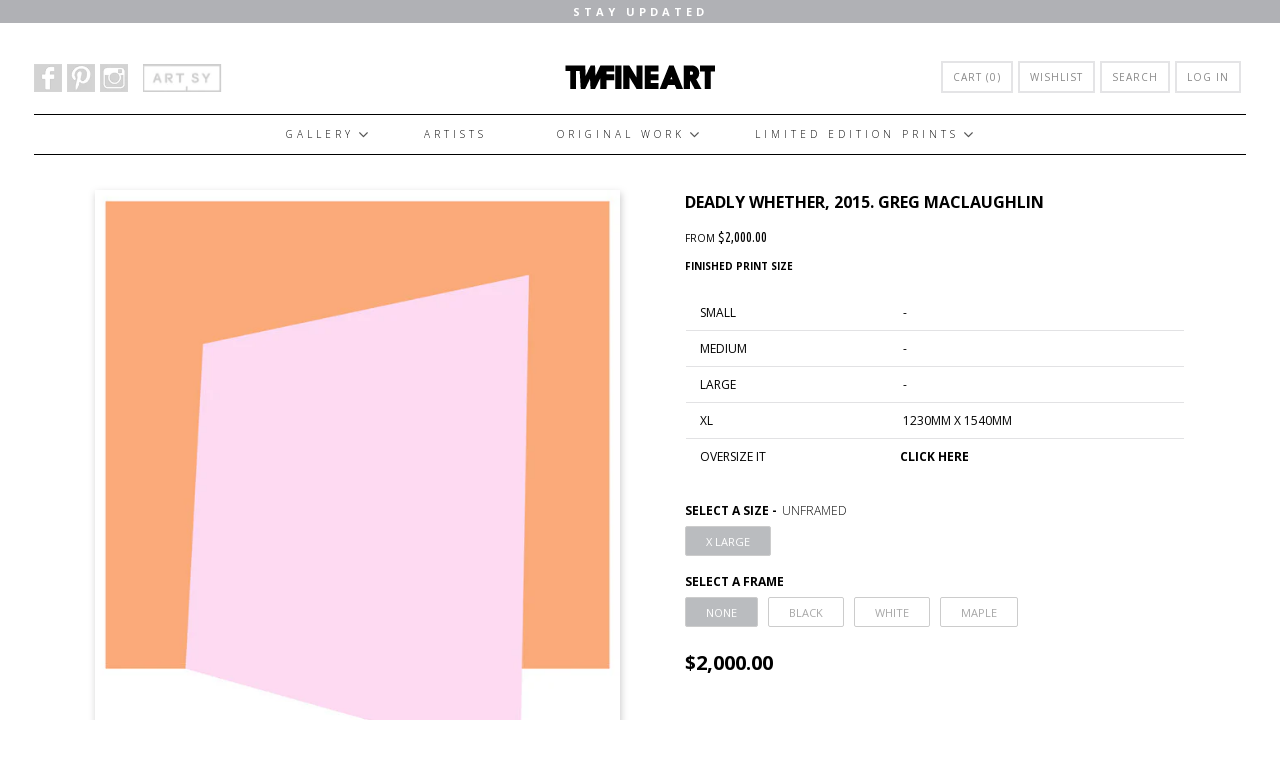

--- FILE ---
content_type: text/html; charset=utf-8
request_url: https://www.twfineart.com/collections/limited-edition/products/deadly-whether-2015-greg-maclaughlin
body_size: 24361
content:
<!doctype html>
<!--[if lt IE 7]><html class="no-js lt-ie9 lt-ie8 lt-ie7 lt-ie10" lang="en"> <![endif]-->
<!--[if IE 7]><html class="no-js lt-ie9 lt-ie8 lt-ie10" lang="en"> <![endif]-->
<!--[if IE 8]><html class="no-js lt-ie9 lt-ie10" lang="en"> <![endif]-->
<!--[if IE 9 ]><html class="ie9 lt-ie10 no-js"> <![endif]-->
<!--[if (gt IE 9)|!(IE)]><!--> <html class="no-js"> <!--<![endif]-->
<head>
  
  <meta property="og:image" content="https://cdn.shopify.com/s/files/1/0995/5110/files/twfineart_og.png" />
  
  <meta charset="utf-8">
  <meta http-equiv="X-UA-Compatible" content="IE=edge,chrome=1">

  
    <title>Deadly Whether, 2015. Greg MacLaughlin | TWFINEART</title>
  

  
    <meta name="description" content="Archival Giclée print. Edition of 10." />
  
  
  
  
  
<meta name="google-site-verification" content="zokvExH-KS8NGVyTCRiZ9tIBQS5FB8xXT4AcMrx-oHs" />
  <link rel="canonical" href="https://www.twfineart.com/products/deadly-whether-2015-greg-maclaughlin" />
  <meta name="viewport" content="width=device-width" />

  <script>window.performance && window.performance.mark && window.performance.mark('shopify.content_for_header.start');</script><meta name="facebook-domain-verification" content="iajk4txbx112ht4p066oszff34dm5q">
<meta id="shopify-digital-wallet" name="shopify-digital-wallet" content="/9955110/digital_wallets/dialog">
<meta name="shopify-checkout-api-token" content="2b2c3ee78b91601ba83d3d2f98c72c9d">
<link rel="alternate" type="application/json+oembed" href="https://www.twfineart.com/products/deadly-whether-2015-greg-maclaughlin.oembed">
<script async="async" src="/checkouts/internal/preloads.js?locale=en-AU"></script>
<link rel="preconnect" href="https://shop.app" crossorigin="anonymous">
<script async="async" src="https://shop.app/checkouts/internal/preloads.js?locale=en-AU&shop_id=9955110" crossorigin="anonymous"></script>
<script id="apple-pay-shop-capabilities" type="application/json">{"shopId":9955110,"countryCode":"AU","currencyCode":"AUD","merchantCapabilities":["supports3DS"],"merchantId":"gid:\/\/shopify\/Shop\/9955110","merchantName":"TWFINEART","requiredBillingContactFields":["postalAddress","email"],"requiredShippingContactFields":["postalAddress","email"],"shippingType":"shipping","supportedNetworks":["visa","masterCard","amex","jcb"],"total":{"type":"pending","label":"TWFINEART","amount":"1.00"},"shopifyPaymentsEnabled":true,"supportsSubscriptions":true}</script>
<script id="shopify-features" type="application/json">{"accessToken":"2b2c3ee78b91601ba83d3d2f98c72c9d","betas":["rich-media-storefront-analytics"],"domain":"www.twfineart.com","predictiveSearch":true,"shopId":9955110,"locale":"en"}</script>
<script>var Shopify = Shopify || {};
Shopify.shop = "tw-fineart.myshopify.com";
Shopify.locale = "en";
Shopify.currency = {"active":"AUD","rate":"1.0"};
Shopify.country = "AU";
Shopify.theme = {"name":"Future Design","id":179747733,"schema_name":null,"schema_version":null,"theme_store_id":null,"role":"main"};
Shopify.theme.handle = "null";
Shopify.theme.style = {"id":null,"handle":null};
Shopify.cdnHost = "www.twfineart.com/cdn";
Shopify.routes = Shopify.routes || {};
Shopify.routes.root = "/";</script>
<script type="module">!function(o){(o.Shopify=o.Shopify||{}).modules=!0}(window);</script>
<script>!function(o){function n(){var o=[];function n(){o.push(Array.prototype.slice.apply(arguments))}return n.q=o,n}var t=o.Shopify=o.Shopify||{};t.loadFeatures=n(),t.autoloadFeatures=n()}(window);</script>
<script>
  window.ShopifyPay = window.ShopifyPay || {};
  window.ShopifyPay.apiHost = "shop.app\/pay";
  window.ShopifyPay.redirectState = null;
</script>
<script id="shop-js-analytics" type="application/json">{"pageType":"product"}</script>
<script defer="defer" async type="module" src="//www.twfineart.com/cdn/shopifycloud/shop-js/modules/v2/client.init-shop-cart-sync_BdyHc3Nr.en.esm.js"></script>
<script defer="defer" async type="module" src="//www.twfineart.com/cdn/shopifycloud/shop-js/modules/v2/chunk.common_Daul8nwZ.esm.js"></script>
<script type="module">
  await import("//www.twfineart.com/cdn/shopifycloud/shop-js/modules/v2/client.init-shop-cart-sync_BdyHc3Nr.en.esm.js");
await import("//www.twfineart.com/cdn/shopifycloud/shop-js/modules/v2/chunk.common_Daul8nwZ.esm.js");

  window.Shopify.SignInWithShop?.initShopCartSync?.({"fedCMEnabled":true,"windoidEnabled":true});

</script>
<script>
  window.Shopify = window.Shopify || {};
  if (!window.Shopify.featureAssets) window.Shopify.featureAssets = {};
  window.Shopify.featureAssets['shop-js'] = {"shop-cart-sync":["modules/v2/client.shop-cart-sync_QYOiDySF.en.esm.js","modules/v2/chunk.common_Daul8nwZ.esm.js"],"init-fed-cm":["modules/v2/client.init-fed-cm_DchLp9rc.en.esm.js","modules/v2/chunk.common_Daul8nwZ.esm.js"],"shop-button":["modules/v2/client.shop-button_OV7bAJc5.en.esm.js","modules/v2/chunk.common_Daul8nwZ.esm.js"],"init-windoid":["modules/v2/client.init-windoid_DwxFKQ8e.en.esm.js","modules/v2/chunk.common_Daul8nwZ.esm.js"],"shop-cash-offers":["modules/v2/client.shop-cash-offers_DWtL6Bq3.en.esm.js","modules/v2/chunk.common_Daul8nwZ.esm.js","modules/v2/chunk.modal_CQq8HTM6.esm.js"],"shop-toast-manager":["modules/v2/client.shop-toast-manager_CX9r1SjA.en.esm.js","modules/v2/chunk.common_Daul8nwZ.esm.js"],"init-shop-email-lookup-coordinator":["modules/v2/client.init-shop-email-lookup-coordinator_UhKnw74l.en.esm.js","modules/v2/chunk.common_Daul8nwZ.esm.js"],"pay-button":["modules/v2/client.pay-button_DzxNnLDY.en.esm.js","modules/v2/chunk.common_Daul8nwZ.esm.js"],"avatar":["modules/v2/client.avatar_BTnouDA3.en.esm.js"],"init-shop-cart-sync":["modules/v2/client.init-shop-cart-sync_BdyHc3Nr.en.esm.js","modules/v2/chunk.common_Daul8nwZ.esm.js"],"shop-login-button":["modules/v2/client.shop-login-button_D8B466_1.en.esm.js","modules/v2/chunk.common_Daul8nwZ.esm.js","modules/v2/chunk.modal_CQq8HTM6.esm.js"],"init-customer-accounts-sign-up":["modules/v2/client.init-customer-accounts-sign-up_C8fpPm4i.en.esm.js","modules/v2/client.shop-login-button_D8B466_1.en.esm.js","modules/v2/chunk.common_Daul8nwZ.esm.js","modules/v2/chunk.modal_CQq8HTM6.esm.js"],"init-shop-for-new-customer-accounts":["modules/v2/client.init-shop-for-new-customer-accounts_CVTO0Ztu.en.esm.js","modules/v2/client.shop-login-button_D8B466_1.en.esm.js","modules/v2/chunk.common_Daul8nwZ.esm.js","modules/v2/chunk.modal_CQq8HTM6.esm.js"],"init-customer-accounts":["modules/v2/client.init-customer-accounts_dRgKMfrE.en.esm.js","modules/v2/client.shop-login-button_D8B466_1.en.esm.js","modules/v2/chunk.common_Daul8nwZ.esm.js","modules/v2/chunk.modal_CQq8HTM6.esm.js"],"shop-follow-button":["modules/v2/client.shop-follow-button_CkZpjEct.en.esm.js","modules/v2/chunk.common_Daul8nwZ.esm.js","modules/v2/chunk.modal_CQq8HTM6.esm.js"],"lead-capture":["modules/v2/client.lead-capture_BntHBhfp.en.esm.js","modules/v2/chunk.common_Daul8nwZ.esm.js","modules/v2/chunk.modal_CQq8HTM6.esm.js"],"checkout-modal":["modules/v2/client.checkout-modal_CfxcYbTm.en.esm.js","modules/v2/chunk.common_Daul8nwZ.esm.js","modules/v2/chunk.modal_CQq8HTM6.esm.js"],"shop-login":["modules/v2/client.shop-login_Da4GZ2H6.en.esm.js","modules/v2/chunk.common_Daul8nwZ.esm.js","modules/v2/chunk.modal_CQq8HTM6.esm.js"],"payment-terms":["modules/v2/client.payment-terms_MV4M3zvL.en.esm.js","modules/v2/chunk.common_Daul8nwZ.esm.js","modules/v2/chunk.modal_CQq8HTM6.esm.js"]};
</script>
<script>(function() {
  var isLoaded = false;
  function asyncLoad() {
    if (isLoaded) return;
    isLoaded = true;
    var urls = ["https:\/\/chimpstatic.com\/mcjs-connected\/js\/users\/7de075f4aa4f285da527f167d\/74d9d73f449f1d887087b6a2e.js?shop=tw-fineart.myshopify.com"];
    for (var i = 0; i < urls.length; i++) {
      var s = document.createElement('script');
      s.type = 'text/javascript';
      s.async = true;
      s.src = urls[i];
      var x = document.getElementsByTagName('script')[0];
      x.parentNode.insertBefore(s, x);
    }
  };
  if(window.attachEvent) {
    window.attachEvent('onload', asyncLoad);
  } else {
    window.addEventListener('load', asyncLoad, false);
  }
})();</script>
<script id="__st">var __st={"a":9955110,"offset":36000,"reqid":"01384788-12e7-4026-b925-3bb592494a65-1768984135","pageurl":"www.twfineart.com\/collections\/limited-edition\/products\/deadly-whether-2015-greg-maclaughlin","u":"94c24c32adde","p":"product","rtyp":"product","rid":3021613699};</script>
<script>window.ShopifyPaypalV4VisibilityTracking = true;</script>
<script id="captcha-bootstrap">!function(){'use strict';const t='contact',e='account',n='new_comment',o=[[t,t],['blogs',n],['comments',n],[t,'customer']],c=[[e,'customer_login'],[e,'guest_login'],[e,'recover_customer_password'],[e,'create_customer']],r=t=>t.map((([t,e])=>`form[action*='/${t}']:not([data-nocaptcha='true']) input[name='form_type'][value='${e}']`)).join(','),a=t=>()=>t?[...document.querySelectorAll(t)].map((t=>t.form)):[];function s(){const t=[...o],e=r(t);return a(e)}const i='password',u='form_key',d=['recaptcha-v3-token','g-recaptcha-response','h-captcha-response',i],f=()=>{try{return window.sessionStorage}catch{return}},m='__shopify_v',_=t=>t.elements[u];function p(t,e,n=!1){try{const o=window.sessionStorage,c=JSON.parse(o.getItem(e)),{data:r}=function(t){const{data:e,action:n}=t;return t[m]||n?{data:e,action:n}:{data:t,action:n}}(c);for(const[e,n]of Object.entries(r))t.elements[e]&&(t.elements[e].value=n);n&&o.removeItem(e)}catch(o){console.error('form repopulation failed',{error:o})}}const l='form_type',E='cptcha';function T(t){t.dataset[E]=!0}const w=window,h=w.document,L='Shopify',v='ce_forms',y='captcha';let A=!1;((t,e)=>{const n=(g='f06e6c50-85a8-45c8-87d0-21a2b65856fe',I='https://cdn.shopify.com/shopifycloud/storefront-forms-hcaptcha/ce_storefront_forms_captcha_hcaptcha.v1.5.2.iife.js',D={infoText:'Protected by hCaptcha',privacyText:'Privacy',termsText:'Terms'},(t,e,n)=>{const o=w[L][v],c=o.bindForm;if(c)return c(t,g,e,D).then(n);var r;o.q.push([[t,g,e,D],n]),r=I,A||(h.body.append(Object.assign(h.createElement('script'),{id:'captcha-provider',async:!0,src:r})),A=!0)});var g,I,D;w[L]=w[L]||{},w[L][v]=w[L][v]||{},w[L][v].q=[],w[L][y]=w[L][y]||{},w[L][y].protect=function(t,e){n(t,void 0,e),T(t)},Object.freeze(w[L][y]),function(t,e,n,w,h,L){const[v,y,A,g]=function(t,e,n){const i=e?o:[],u=t?c:[],d=[...i,...u],f=r(d),m=r(i),_=r(d.filter((([t,e])=>n.includes(e))));return[a(f),a(m),a(_),s()]}(w,h,L),I=t=>{const e=t.target;return e instanceof HTMLFormElement?e:e&&e.form},D=t=>v().includes(t);t.addEventListener('submit',(t=>{const e=I(t);if(!e)return;const n=D(e)&&!e.dataset.hcaptchaBound&&!e.dataset.recaptchaBound,o=_(e),c=g().includes(e)&&(!o||!o.value);(n||c)&&t.preventDefault(),c&&!n&&(function(t){try{if(!f())return;!function(t){const e=f();if(!e)return;const n=_(t);if(!n)return;const o=n.value;o&&e.removeItem(o)}(t);const e=Array.from(Array(32),(()=>Math.random().toString(36)[2])).join('');!function(t,e){_(t)||t.append(Object.assign(document.createElement('input'),{type:'hidden',name:u})),t.elements[u].value=e}(t,e),function(t,e){const n=f();if(!n)return;const o=[...t.querySelectorAll(`input[type='${i}']`)].map((({name:t})=>t)),c=[...d,...o],r={};for(const[a,s]of new FormData(t).entries())c.includes(a)||(r[a]=s);n.setItem(e,JSON.stringify({[m]:1,action:t.action,data:r}))}(t,e)}catch(e){console.error('failed to persist form',e)}}(e),e.submit())}));const S=(t,e)=>{t&&!t.dataset[E]&&(n(t,e.some((e=>e===t))),T(t))};for(const o of['focusin','change'])t.addEventListener(o,(t=>{const e=I(t);D(e)&&S(e,y())}));const B=e.get('form_key'),M=e.get(l),P=B&&M;t.addEventListener('DOMContentLoaded',(()=>{const t=y();if(P)for(const e of t)e.elements[l].value===M&&p(e,B);[...new Set([...A(),...v().filter((t=>'true'===t.dataset.shopifyCaptcha))])].forEach((e=>S(e,t)))}))}(h,new URLSearchParams(w.location.search),n,t,e,['guest_login'])})(!0,!0)}();</script>
<script integrity="sha256-4kQ18oKyAcykRKYeNunJcIwy7WH5gtpwJnB7kiuLZ1E=" data-source-attribution="shopify.loadfeatures" defer="defer" src="//www.twfineart.com/cdn/shopifycloud/storefront/assets/storefront/load_feature-a0a9edcb.js" crossorigin="anonymous"></script>
<script crossorigin="anonymous" defer="defer" src="//www.twfineart.com/cdn/shopifycloud/storefront/assets/shopify_pay/storefront-65b4c6d7.js?v=20250812"></script>
<script data-source-attribution="shopify.dynamic_checkout.dynamic.init">var Shopify=Shopify||{};Shopify.PaymentButton=Shopify.PaymentButton||{isStorefrontPortableWallets:!0,init:function(){window.Shopify.PaymentButton.init=function(){};var t=document.createElement("script");t.src="https://www.twfineart.com/cdn/shopifycloud/portable-wallets/latest/portable-wallets.en.js",t.type="module",document.head.appendChild(t)}};
</script>
<script data-source-attribution="shopify.dynamic_checkout.buyer_consent">
  function portableWalletsHideBuyerConsent(e){var t=document.getElementById("shopify-buyer-consent"),n=document.getElementById("shopify-subscription-policy-button");t&&n&&(t.classList.add("hidden"),t.setAttribute("aria-hidden","true"),n.removeEventListener("click",e))}function portableWalletsShowBuyerConsent(e){var t=document.getElementById("shopify-buyer-consent"),n=document.getElementById("shopify-subscription-policy-button");t&&n&&(t.classList.remove("hidden"),t.removeAttribute("aria-hidden"),n.addEventListener("click",e))}window.Shopify?.PaymentButton&&(window.Shopify.PaymentButton.hideBuyerConsent=portableWalletsHideBuyerConsent,window.Shopify.PaymentButton.showBuyerConsent=portableWalletsShowBuyerConsent);
</script>
<script data-source-attribution="shopify.dynamic_checkout.cart.bootstrap">document.addEventListener("DOMContentLoaded",(function(){function t(){return document.querySelector("shopify-accelerated-checkout-cart, shopify-accelerated-checkout")}if(t())Shopify.PaymentButton.init();else{new MutationObserver((function(e,n){t()&&(Shopify.PaymentButton.init(),n.disconnect())})).observe(document.body,{childList:!0,subtree:!0})}}));
</script>
<link id="shopify-accelerated-checkout-styles" rel="stylesheet" media="screen" href="https://www.twfineart.com/cdn/shopifycloud/portable-wallets/latest/accelerated-checkout-backwards-compat.css" crossorigin="anonymous">
<style id="shopify-accelerated-checkout-cart">
        #shopify-buyer-consent {
  margin-top: 1em;
  display: inline-block;
  width: 100%;
}

#shopify-buyer-consent.hidden {
  display: none;
}

#shopify-subscription-policy-button {
  background: none;
  border: none;
  padding: 0;
  text-decoration: underline;
  font-size: inherit;
  cursor: pointer;
}

#shopify-subscription-policy-button::before {
  box-shadow: none;
}

      </style>

<script>window.performance && window.performance.mark && window.performance.mark('shopify.content_for_header.end');</script>

  <!-- Facebook Open Graph -->
<meta property="og:type" content="website" />
<meta property="og:site_name" content="TWFINEART" />
<meta property="og:url" content="https://www.twfineart.com/products/deadly-whether-2015-greg-maclaughlin" />
<meta property="og:title" content="Deadly Whether, 2015. Greg MacLaughlin" />

  <meta property="og:description" content="FINISHED PRINT SIZE



Small
 -


Medium
 -


Large
 -


XL
 1230MM X 1540MM


OVERSIZE IT
CLICK HERE 




 
ABOUT THE PRINT
Archival Giclée print | 380gsm C..." />
  
  <meta property="og:image" content="http://www.twfineart.com/cdn/shop/products/GM-082_grande.jpg?v=1444352399" />
  <meta property="og:image:secure_url" content="https://www.twfineart.com/cdn/shop/products/GM-082_grande.jpg?v=1444352399" />
  
  <meta property="og:image" content="http://www.twfineart.com/cdn/shop/products/GM-082_WHITE_grande.jpg?v=1444352399" />
  <meta property="og:image:secure_url" content="https://www.twfineart.com/cdn/shop/products/GM-082_WHITE_grande.jpg?v=1444352399" />
  
  <meta property="og:image" content="http://www.twfineart.com/cdn/shop/products/GM-082_MAPLE_grande.jpg?v=1444352399" />
  <meta property="og:image:secure_url" content="https://www.twfineart.com/cdn/shop/products/GM-082_MAPLE_grande.jpg?v=1444352399" />
  
  <meta property="og:image" content="http://www.twfineart.com/cdn/shop/products/GM-082_BLACK_grande.jpg?v=1444352399" />
  <meta property="og:image:secure_url" content="https://www.twfineart.com/cdn/shop/products/GM-082_BLACK_grande.jpg?v=1444352399" />
  


<!-- Twitter Card -->

  <meta name="twitter:card" content="product">
  <meta name="twitter:title" content="Deadly Whether, 2015. Greg MacLaughlin">
  <meta name="twitter:url" content="https://www.twfineart.com/products/deadly-whether-2015-greg-maclaughlin">
  <meta name="twitter:description" content="FINISHED PRINT SIZE



Small
 -


Medium
 -


Large
 -


XL
 1230MM X 1540MM


OVERSIZE IT
CLICK HERE 




 
ABOUT THE PRINT
Archival Giclée print | 380gsm C...">
  <meta name="twitter:image:src" content="http://www.twfineart.com/cdn/shop/products/GM-082_grande.jpg?v=1444352399">
  <meta name="twitter:data1" content="$2,000.00">
  <meta name="twitter:label1" content="PRICE">
  <meta name="twitter:data2" content="Greg MacLaughlin">
  <meta name="twitter:label2" content="VENDOR">



  <!-- Theme CSS
  ///////////////////////////////////////// -->
  <link href="//www.twfineart.com/cdn/shop/t/11/assets/theme.scss.css?v=66636130168322510771509770504" rel="stylesheet" type="text/css" media="all" />
  <link href="//www.twfineart.com/cdn/shop/t/11/assets/tw-fineart.css?v=70072056690892148851552456929" rel="stylesheet" type="text/css" media="all" />
  <link href="//www.twfineart.com/cdn/shop/t/11/assets/chosen.min.css?v=131686304376191210221500441824" rel="stylesheet" type="text/css" media="all" />
<link rel="stylesheet" href="//maxcdn.bootstrapcdn.com/font-awesome/4.3.0/css/font-awesome.min.css">
  <link rel="stylesheet" href="https://cdnjs.cloudflare.com/ajax/libs/font-awesome/4.6.3/css/font-awesome.css">
  
  <!-- Javascript -->
  <script src="//www.twfineart.com/cdn/shop/t/11/assets/modernizr-2.6.2.min.js?v=93584232075453552741500441845" type="text/javascript"></script>
  <script src="//www.twfineart.com/cdn/shop/t/11/assets/jquery.js?v=181810596477149209941500441839" type="text/javascript"></script>
  <script src="//www.twfineart.com/cdn/shop/t/11/assets/chosen.jquery.min.js?v=183502693813852252001500441824" type="text/javascript"></script>
 
  <script src="//www.twfineart.com/cdn/shop/t/11/assets/jquery.cycle2.min.js?v=116278456022544971771500441839" type="text/javascript"></script>
  <script src="//www.twfineart.com/cdn/shop/t/11/assets/tw-fineart.js?v=136723750585523145191503314852" type="text/javascript"></script>
  
  

  
<script>
  Theme = {}
  Theme.version = "5.3.0";

  // Cart page
  Theme.moneyFormat = "${{amount}}";

  // Home page
  Theme.showSlideshow = true;
  Theme.slideshowNavigation = false;
  Theme.slideshowAutoPlay = true;
  Theme.slideDuration = "5";
  Theme.featuredCollections = false;
  Theme.collectionAlignment = "offset-bottom";
  Theme.showInstagramWidget = false;
  Theme.instagramAccessToken = "";
  Theme.showInstagramTag = false;
  Theme.instagramTag = "";
  Theme.showTwitterWidget = false;
  Theme.twitterWidgetId = "";
  Theme.twitterRetweets = false;

  Theme.productQuantityError = "Please enter a quantity.";

  

  
</script>

<!-- font   -->
  <script src="//use.typekit.net/hrn1veo.js"></script>
	<script>try{Typekit.load();}catch(e){}</script>
  <script type='text/javascript'>
(function (d, t) {
  var bh = d.createElement(t), s = d.getElementsByTagName(t)[0];
  bh.type = 'text/javascript';
  bh.src = '//www.bugherd.com/sidebarv2.js?apikey=nzuo1r1esdhdnj7zxeloaw';
  s.parentNode.insertBefore(bh, s);
  })(document, 'script');
</script>
  
  <script>
$(document).ready(function() {
    $('.view_all').click(function() {
        $('ul.artists').addClass('show_all');
		$(this).hide();
		$('.view_few').show();
    });
    $('.view_few').click(function() {
        $('ul.artists').removeClass('show_all');
		$(this).hide();
		$('.view_all').show();
    });
});


</script>
  
<style type="text/css">
    
@font-face {
	font-family: 'ElegantIcons';
	src:url('//www.twfineart.com/cdn/shop/t/11/assets/ElegantIcons.eot?v=164525509174078647221500441831');
	src:url('//www.twfineart.com/cdn/shop/t/11/assets/ElegantIcons.eot?%23iefix&v=164525509174078647221500441831') format('embedded-opentype'),
		url('//www.twfineart.com/cdn/shop/t/11/assets/ElegantIcons.woff?v=82365996645344345521500441833') format('woff'),
		url('//www.twfineart.com/cdn/shop/t/11/assets/ElegantIcons.ttf?v=147907907030443980381500441833') format('truetype'),
		url('//www.twfineart.com/cdn/shop/t/11/assets/ElegantIcons.svg%23ElegantIcons?v=2704') format('svg');
	font-weight: normal;
	font-style: normal;
}
[data-icon]:before {
	font-family: 'ElegantIcons';
	content: attr(data-icon);
	speak: none;
	font-weight: normal;
	font-variant: normal;
	text-transform: none;
	line-height: 1;
	-webkit-font-smoothing: antialiased;
	-moz-osx-font-smoothing: grayscale;
}    
    
    </style>
  
  <!-- Jaron's CSS -->
  <style>
    .sw_full-block input[name='add']{
      border:medium none !important;
      border-radius:7px !important;
      width:100% !important;
      font-weight: 700 !important;
    }
  </style>
  
<link href='https://fonts.googleapis.com/css?family=Ubuntu+Condensed' rel='stylesheet' type='text/css'>

<link href="https://monorail-edge.shopifysvc.com" rel="dns-prefetch">
<script>(function(){if ("sendBeacon" in navigator && "performance" in window) {try {var session_token_from_headers = performance.getEntriesByType('navigation')[0].serverTiming.find(x => x.name == '_s').description;} catch {var session_token_from_headers = undefined;}var session_cookie_matches = document.cookie.match(/_shopify_s=([^;]*)/);var session_token_from_cookie = session_cookie_matches && session_cookie_matches.length === 2 ? session_cookie_matches[1] : "";var session_token = session_token_from_headers || session_token_from_cookie || "";function handle_abandonment_event(e) {var entries = performance.getEntries().filter(function(entry) {return /monorail-edge.shopifysvc.com/.test(entry.name);});if (!window.abandonment_tracked && entries.length === 0) {window.abandonment_tracked = true;var currentMs = Date.now();var navigation_start = performance.timing.navigationStart;var payload = {shop_id: 9955110,url: window.location.href,navigation_start,duration: currentMs - navigation_start,session_token,page_type: "product"};window.navigator.sendBeacon("https://monorail-edge.shopifysvc.com/v1/produce", JSON.stringify({schema_id: "online_store_buyer_site_abandonment/1.1",payload: payload,metadata: {event_created_at_ms: currentMs,event_sent_at_ms: currentMs}}));}}window.addEventListener('pagehide', handle_abandonment_event);}}());</script>
<script id="web-pixels-manager-setup">(function e(e,d,r,n,o){if(void 0===o&&(o={}),!Boolean(null===(a=null===(i=window.Shopify)||void 0===i?void 0:i.analytics)||void 0===a?void 0:a.replayQueue)){var i,a;window.Shopify=window.Shopify||{};var t=window.Shopify;t.analytics=t.analytics||{};var s=t.analytics;s.replayQueue=[],s.publish=function(e,d,r){return s.replayQueue.push([e,d,r]),!0};try{self.performance.mark("wpm:start")}catch(e){}var l=function(){var e={modern:/Edge?\/(1{2}[4-9]|1[2-9]\d|[2-9]\d{2}|\d{4,})\.\d+(\.\d+|)|Firefox\/(1{2}[4-9]|1[2-9]\d|[2-9]\d{2}|\d{4,})\.\d+(\.\d+|)|Chrom(ium|e)\/(9{2}|\d{3,})\.\d+(\.\d+|)|(Maci|X1{2}).+ Version\/(15\.\d+|(1[6-9]|[2-9]\d|\d{3,})\.\d+)([,.]\d+|)( \(\w+\)|)( Mobile\/\w+|) Safari\/|Chrome.+OPR\/(9{2}|\d{3,})\.\d+\.\d+|(CPU[ +]OS|iPhone[ +]OS|CPU[ +]iPhone|CPU IPhone OS|CPU iPad OS)[ +]+(15[._]\d+|(1[6-9]|[2-9]\d|\d{3,})[._]\d+)([._]\d+|)|Android:?[ /-](13[3-9]|1[4-9]\d|[2-9]\d{2}|\d{4,})(\.\d+|)(\.\d+|)|Android.+Firefox\/(13[5-9]|1[4-9]\d|[2-9]\d{2}|\d{4,})\.\d+(\.\d+|)|Android.+Chrom(ium|e)\/(13[3-9]|1[4-9]\d|[2-9]\d{2}|\d{4,})\.\d+(\.\d+|)|SamsungBrowser\/([2-9]\d|\d{3,})\.\d+/,legacy:/Edge?\/(1[6-9]|[2-9]\d|\d{3,})\.\d+(\.\d+|)|Firefox\/(5[4-9]|[6-9]\d|\d{3,})\.\d+(\.\d+|)|Chrom(ium|e)\/(5[1-9]|[6-9]\d|\d{3,})\.\d+(\.\d+|)([\d.]+$|.*Safari\/(?![\d.]+ Edge\/[\d.]+$))|(Maci|X1{2}).+ Version\/(10\.\d+|(1[1-9]|[2-9]\d|\d{3,})\.\d+)([,.]\d+|)( \(\w+\)|)( Mobile\/\w+|) Safari\/|Chrome.+OPR\/(3[89]|[4-9]\d|\d{3,})\.\d+\.\d+|(CPU[ +]OS|iPhone[ +]OS|CPU[ +]iPhone|CPU IPhone OS|CPU iPad OS)[ +]+(10[._]\d+|(1[1-9]|[2-9]\d|\d{3,})[._]\d+)([._]\d+|)|Android:?[ /-](13[3-9]|1[4-9]\d|[2-9]\d{2}|\d{4,})(\.\d+|)(\.\d+|)|Mobile Safari.+OPR\/([89]\d|\d{3,})\.\d+\.\d+|Android.+Firefox\/(13[5-9]|1[4-9]\d|[2-9]\d{2}|\d{4,})\.\d+(\.\d+|)|Android.+Chrom(ium|e)\/(13[3-9]|1[4-9]\d|[2-9]\d{2}|\d{4,})\.\d+(\.\d+|)|Android.+(UC? ?Browser|UCWEB|U3)[ /]?(15\.([5-9]|\d{2,})|(1[6-9]|[2-9]\d|\d{3,})\.\d+)\.\d+|SamsungBrowser\/(5\.\d+|([6-9]|\d{2,})\.\d+)|Android.+MQ{2}Browser\/(14(\.(9|\d{2,})|)|(1[5-9]|[2-9]\d|\d{3,})(\.\d+|))(\.\d+|)|K[Aa][Ii]OS\/(3\.\d+|([4-9]|\d{2,})\.\d+)(\.\d+|)/},d=e.modern,r=e.legacy,n=navigator.userAgent;return n.match(d)?"modern":n.match(r)?"legacy":"unknown"}(),u="modern"===l?"modern":"legacy",c=(null!=n?n:{modern:"",legacy:""})[u],f=function(e){return[e.baseUrl,"/wpm","/b",e.hashVersion,"modern"===e.buildTarget?"m":"l",".js"].join("")}({baseUrl:d,hashVersion:r,buildTarget:u}),m=function(e){var d=e.version,r=e.bundleTarget,n=e.surface,o=e.pageUrl,i=e.monorailEndpoint;return{emit:function(e){var a=e.status,t=e.errorMsg,s=(new Date).getTime(),l=JSON.stringify({metadata:{event_sent_at_ms:s},events:[{schema_id:"web_pixels_manager_load/3.1",payload:{version:d,bundle_target:r,page_url:o,status:a,surface:n,error_msg:t},metadata:{event_created_at_ms:s}}]});if(!i)return console&&console.warn&&console.warn("[Web Pixels Manager] No Monorail endpoint provided, skipping logging."),!1;try{return self.navigator.sendBeacon.bind(self.navigator)(i,l)}catch(e){}var u=new XMLHttpRequest;try{return u.open("POST",i,!0),u.setRequestHeader("Content-Type","text/plain"),u.send(l),!0}catch(e){return console&&console.warn&&console.warn("[Web Pixels Manager] Got an unhandled error while logging to Monorail."),!1}}}}({version:r,bundleTarget:l,surface:e.surface,pageUrl:self.location.href,monorailEndpoint:e.monorailEndpoint});try{o.browserTarget=l,function(e){var d=e.src,r=e.async,n=void 0===r||r,o=e.onload,i=e.onerror,a=e.sri,t=e.scriptDataAttributes,s=void 0===t?{}:t,l=document.createElement("script"),u=document.querySelector("head"),c=document.querySelector("body");if(l.async=n,l.src=d,a&&(l.integrity=a,l.crossOrigin="anonymous"),s)for(var f in s)if(Object.prototype.hasOwnProperty.call(s,f))try{l.dataset[f]=s[f]}catch(e){}if(o&&l.addEventListener("load",o),i&&l.addEventListener("error",i),u)u.appendChild(l);else{if(!c)throw new Error("Did not find a head or body element to append the script");c.appendChild(l)}}({src:f,async:!0,onload:function(){if(!function(){var e,d;return Boolean(null===(d=null===(e=window.Shopify)||void 0===e?void 0:e.analytics)||void 0===d?void 0:d.initialized)}()){var d=window.webPixelsManager.init(e)||void 0;if(d){var r=window.Shopify.analytics;r.replayQueue.forEach((function(e){var r=e[0],n=e[1],o=e[2];d.publishCustomEvent(r,n,o)})),r.replayQueue=[],r.publish=d.publishCustomEvent,r.visitor=d.visitor,r.initialized=!0}}},onerror:function(){return m.emit({status:"failed",errorMsg:"".concat(f," has failed to load")})},sri:function(e){var d=/^sha384-[A-Za-z0-9+/=]+$/;return"string"==typeof e&&d.test(e)}(c)?c:"",scriptDataAttributes:o}),m.emit({status:"loading"})}catch(e){m.emit({status:"failed",errorMsg:(null==e?void 0:e.message)||"Unknown error"})}}})({shopId: 9955110,storefrontBaseUrl: "https://www.twfineart.com",extensionsBaseUrl: "https://extensions.shopifycdn.com/cdn/shopifycloud/web-pixels-manager",monorailEndpoint: "https://monorail-edge.shopifysvc.com/unstable/produce_batch",surface: "storefront-renderer",enabledBetaFlags: ["2dca8a86"],webPixelsConfigList: [{"id":"58425424","eventPayloadVersion":"v1","runtimeContext":"LAX","scriptVersion":"1","type":"CUSTOM","privacyPurposes":["ANALYTICS"],"name":"Google Analytics tag (migrated)"},{"id":"shopify-app-pixel","configuration":"{}","eventPayloadVersion":"v1","runtimeContext":"STRICT","scriptVersion":"0450","apiClientId":"shopify-pixel","type":"APP","privacyPurposes":["ANALYTICS","MARKETING"]},{"id":"shopify-custom-pixel","eventPayloadVersion":"v1","runtimeContext":"LAX","scriptVersion":"0450","apiClientId":"shopify-pixel","type":"CUSTOM","privacyPurposes":["ANALYTICS","MARKETING"]}],isMerchantRequest: false,initData: {"shop":{"name":"TWFINEART","paymentSettings":{"currencyCode":"AUD"},"myshopifyDomain":"tw-fineart.myshopify.com","countryCode":"AU","storefrontUrl":"https:\/\/www.twfineart.com"},"customer":null,"cart":null,"checkout":null,"productVariants":[{"price":{"amount":2000.0,"currencyCode":"AUD"},"product":{"title":"Deadly Whether, 2015. Greg MacLaughlin","vendor":"Greg MacLaughlin","id":"3021613699","untranslatedTitle":"Deadly Whether, 2015. Greg MacLaughlin","url":"\/products\/deadly-whether-2015-greg-maclaughlin","type":"Limited Edition"},"id":"8807314307","image":{"src":"\/\/www.twfineart.com\/cdn\/shop\/products\/GM-082.jpg?v=1444352399"},"sku":"GM-082","title":"X Large \/ None","untranslatedTitle":"X Large \/ None"},{"price":{"amount":3500.0,"currencyCode":"AUD"},"product":{"title":"Deadly Whether, 2015. Greg MacLaughlin","vendor":"Greg MacLaughlin","id":"3021613699","untranslatedTitle":"Deadly Whether, 2015. Greg MacLaughlin","url":"\/products\/deadly-whether-2015-greg-maclaughlin","type":"Limited Edition"},"id":"8807314371","image":{"src":"\/\/www.twfineart.com\/cdn\/shop\/products\/GM-082.jpg?v=1444352399"},"sku":"GM-082","title":"X Large \/ Black","untranslatedTitle":"X Large \/ Black"},{"price":{"amount":3500.0,"currencyCode":"AUD"},"product":{"title":"Deadly Whether, 2015. Greg MacLaughlin","vendor":"Greg MacLaughlin","id":"3021613699","untranslatedTitle":"Deadly Whether, 2015. Greg MacLaughlin","url":"\/products\/deadly-whether-2015-greg-maclaughlin","type":"Limited Edition"},"id":"8807314435","image":{"src":"\/\/www.twfineart.com\/cdn\/shop\/products\/GM-082.jpg?v=1444352399"},"sku":"GM-082","title":"X Large \/ White","untranslatedTitle":"X Large \/ White"},{"price":{"amount":3800.0,"currencyCode":"AUD"},"product":{"title":"Deadly Whether, 2015. Greg MacLaughlin","vendor":"Greg MacLaughlin","id":"3021613699","untranslatedTitle":"Deadly Whether, 2015. Greg MacLaughlin","url":"\/products\/deadly-whether-2015-greg-maclaughlin","type":"Limited Edition"},"id":"8807314499","image":{"src":"\/\/www.twfineart.com\/cdn\/shop\/products\/GM-082.jpg?v=1444352399"},"sku":"GM-082","title":"X Large \/ Maple","untranslatedTitle":"X Large \/ Maple"}],"purchasingCompany":null},},"https://www.twfineart.com/cdn","fcfee988w5aeb613cpc8e4bc33m6693e112",{"modern":"","legacy":""},{"shopId":"9955110","storefrontBaseUrl":"https:\/\/www.twfineart.com","extensionBaseUrl":"https:\/\/extensions.shopifycdn.com\/cdn\/shopifycloud\/web-pixels-manager","surface":"storefront-renderer","enabledBetaFlags":"[\"2dca8a86\"]","isMerchantRequest":"false","hashVersion":"fcfee988w5aeb613cpc8e4bc33m6693e112","publish":"custom","events":"[[\"page_viewed\",{}],[\"product_viewed\",{\"productVariant\":{\"price\":{\"amount\":2000.0,\"currencyCode\":\"AUD\"},\"product\":{\"title\":\"Deadly Whether, 2015. Greg MacLaughlin\",\"vendor\":\"Greg MacLaughlin\",\"id\":\"3021613699\",\"untranslatedTitle\":\"Deadly Whether, 2015. Greg MacLaughlin\",\"url\":\"\/products\/deadly-whether-2015-greg-maclaughlin\",\"type\":\"Limited Edition\"},\"id\":\"8807314307\",\"image\":{\"src\":\"\/\/www.twfineart.com\/cdn\/shop\/products\/GM-082.jpg?v=1444352399\"},\"sku\":\"GM-082\",\"title\":\"X Large \/ None\",\"untranslatedTitle\":\"X Large \/ None\"}}]]"});</script><script>
  window.ShopifyAnalytics = window.ShopifyAnalytics || {};
  window.ShopifyAnalytics.meta = window.ShopifyAnalytics.meta || {};
  window.ShopifyAnalytics.meta.currency = 'AUD';
  var meta = {"product":{"id":3021613699,"gid":"gid:\/\/shopify\/Product\/3021613699","vendor":"Greg MacLaughlin","type":"Limited Edition","handle":"deadly-whether-2015-greg-maclaughlin","variants":[{"id":8807314307,"price":200000,"name":"Deadly Whether, 2015. Greg MacLaughlin - X Large \/ None","public_title":"X Large \/ None","sku":"GM-082"},{"id":8807314371,"price":350000,"name":"Deadly Whether, 2015. Greg MacLaughlin - X Large \/ Black","public_title":"X Large \/ Black","sku":"GM-082"},{"id":8807314435,"price":350000,"name":"Deadly Whether, 2015. Greg MacLaughlin - X Large \/ White","public_title":"X Large \/ White","sku":"GM-082"},{"id":8807314499,"price":380000,"name":"Deadly Whether, 2015. Greg MacLaughlin - X Large \/ Maple","public_title":"X Large \/ Maple","sku":"GM-082"}],"remote":false},"page":{"pageType":"product","resourceType":"product","resourceId":3021613699,"requestId":"01384788-12e7-4026-b925-3bb592494a65-1768984135"}};
  for (var attr in meta) {
    window.ShopifyAnalytics.meta[attr] = meta[attr];
  }
</script>
<script class="analytics">
  (function () {
    var customDocumentWrite = function(content) {
      var jquery = null;

      if (window.jQuery) {
        jquery = window.jQuery;
      } else if (window.Checkout && window.Checkout.$) {
        jquery = window.Checkout.$;
      }

      if (jquery) {
        jquery('body').append(content);
      }
    };

    var hasLoggedConversion = function(token) {
      if (token) {
        return document.cookie.indexOf('loggedConversion=' + token) !== -1;
      }
      return false;
    }

    var setCookieIfConversion = function(token) {
      if (token) {
        var twoMonthsFromNow = new Date(Date.now());
        twoMonthsFromNow.setMonth(twoMonthsFromNow.getMonth() + 2);

        document.cookie = 'loggedConversion=' + token + '; expires=' + twoMonthsFromNow;
      }
    }

    var trekkie = window.ShopifyAnalytics.lib = window.trekkie = window.trekkie || [];
    if (trekkie.integrations) {
      return;
    }
    trekkie.methods = [
      'identify',
      'page',
      'ready',
      'track',
      'trackForm',
      'trackLink'
    ];
    trekkie.factory = function(method) {
      return function() {
        var args = Array.prototype.slice.call(arguments);
        args.unshift(method);
        trekkie.push(args);
        return trekkie;
      };
    };
    for (var i = 0; i < trekkie.methods.length; i++) {
      var key = trekkie.methods[i];
      trekkie[key] = trekkie.factory(key);
    }
    trekkie.load = function(config) {
      trekkie.config = config || {};
      trekkie.config.initialDocumentCookie = document.cookie;
      var first = document.getElementsByTagName('script')[0];
      var script = document.createElement('script');
      script.type = 'text/javascript';
      script.onerror = function(e) {
        var scriptFallback = document.createElement('script');
        scriptFallback.type = 'text/javascript';
        scriptFallback.onerror = function(error) {
                var Monorail = {
      produce: function produce(monorailDomain, schemaId, payload) {
        var currentMs = new Date().getTime();
        var event = {
          schema_id: schemaId,
          payload: payload,
          metadata: {
            event_created_at_ms: currentMs,
            event_sent_at_ms: currentMs
          }
        };
        return Monorail.sendRequest("https://" + monorailDomain + "/v1/produce", JSON.stringify(event));
      },
      sendRequest: function sendRequest(endpointUrl, payload) {
        // Try the sendBeacon API
        if (window && window.navigator && typeof window.navigator.sendBeacon === 'function' && typeof window.Blob === 'function' && !Monorail.isIos12()) {
          var blobData = new window.Blob([payload], {
            type: 'text/plain'
          });

          if (window.navigator.sendBeacon(endpointUrl, blobData)) {
            return true;
          } // sendBeacon was not successful

        } // XHR beacon

        var xhr = new XMLHttpRequest();

        try {
          xhr.open('POST', endpointUrl);
          xhr.setRequestHeader('Content-Type', 'text/plain');
          xhr.send(payload);
        } catch (e) {
          console.log(e);
        }

        return false;
      },
      isIos12: function isIos12() {
        return window.navigator.userAgent.lastIndexOf('iPhone; CPU iPhone OS 12_') !== -1 || window.navigator.userAgent.lastIndexOf('iPad; CPU OS 12_') !== -1;
      }
    };
    Monorail.produce('monorail-edge.shopifysvc.com',
      'trekkie_storefront_load_errors/1.1',
      {shop_id: 9955110,
      theme_id: 179747733,
      app_name: "storefront",
      context_url: window.location.href,
      source_url: "//www.twfineart.com/cdn/s/trekkie.storefront.cd680fe47e6c39ca5d5df5f0a32d569bc48c0f27.min.js"});

        };
        scriptFallback.async = true;
        scriptFallback.src = '//www.twfineart.com/cdn/s/trekkie.storefront.cd680fe47e6c39ca5d5df5f0a32d569bc48c0f27.min.js';
        first.parentNode.insertBefore(scriptFallback, first);
      };
      script.async = true;
      script.src = '//www.twfineart.com/cdn/s/trekkie.storefront.cd680fe47e6c39ca5d5df5f0a32d569bc48c0f27.min.js';
      first.parentNode.insertBefore(script, first);
    };
    trekkie.load(
      {"Trekkie":{"appName":"storefront","development":false,"defaultAttributes":{"shopId":9955110,"isMerchantRequest":null,"themeId":179747733,"themeCityHash":"10929624642500471216","contentLanguage":"en","currency":"AUD","eventMetadataId":"48b83138-377a-4947-8437-9b0a9861b8ec"},"isServerSideCookieWritingEnabled":true,"monorailRegion":"shop_domain","enabledBetaFlags":["65f19447"]},"Session Attribution":{},"S2S":{"facebookCapiEnabled":true,"source":"trekkie-storefront-renderer","apiClientId":580111}}
    );

    var loaded = false;
    trekkie.ready(function() {
      if (loaded) return;
      loaded = true;

      window.ShopifyAnalytics.lib = window.trekkie;

      var originalDocumentWrite = document.write;
      document.write = customDocumentWrite;
      try { window.ShopifyAnalytics.merchantGoogleAnalytics.call(this); } catch(error) {};
      document.write = originalDocumentWrite;

      window.ShopifyAnalytics.lib.page(null,{"pageType":"product","resourceType":"product","resourceId":3021613699,"requestId":"01384788-12e7-4026-b925-3bb592494a65-1768984135","shopifyEmitted":true});

      var match = window.location.pathname.match(/checkouts\/(.+)\/(thank_you|post_purchase)/)
      var token = match? match[1]: undefined;
      if (!hasLoggedConversion(token)) {
        setCookieIfConversion(token);
        window.ShopifyAnalytics.lib.track("Viewed Product",{"currency":"AUD","variantId":8807314307,"productId":3021613699,"productGid":"gid:\/\/shopify\/Product\/3021613699","name":"Deadly Whether, 2015. Greg MacLaughlin - X Large \/ None","price":"2000.00","sku":"GM-082","brand":"Greg MacLaughlin","variant":"X Large \/ None","category":"Limited Edition","nonInteraction":true,"remote":false},undefined,undefined,{"shopifyEmitted":true});
      window.ShopifyAnalytics.lib.track("monorail:\/\/trekkie_storefront_viewed_product\/1.1",{"currency":"AUD","variantId":8807314307,"productId":3021613699,"productGid":"gid:\/\/shopify\/Product\/3021613699","name":"Deadly Whether, 2015. Greg MacLaughlin - X Large \/ None","price":"2000.00","sku":"GM-082","brand":"Greg MacLaughlin","variant":"X Large \/ None","category":"Limited Edition","nonInteraction":true,"remote":false,"referer":"https:\/\/www.twfineart.com\/collections\/limited-edition\/products\/deadly-whether-2015-greg-maclaughlin"});
      }
    });


        var eventsListenerScript = document.createElement('script');
        eventsListenerScript.async = true;
        eventsListenerScript.src = "//www.twfineart.com/cdn/shopifycloud/storefront/assets/shop_events_listener-3da45d37.js";
        document.getElementsByTagName('head')[0].appendChild(eventsListenerScript);

})();</script>
  <script>
  if (!window.ga || (window.ga && typeof window.ga !== 'function')) {
    window.ga = function ga() {
      (window.ga.q = window.ga.q || []).push(arguments);
      if (window.Shopify && window.Shopify.analytics && typeof window.Shopify.analytics.publish === 'function') {
        window.Shopify.analytics.publish("ga_stub_called", {}, {sendTo: "google_osp_migration"});
      }
      console.error("Shopify's Google Analytics stub called with:", Array.from(arguments), "\nSee https://help.shopify.com/manual/promoting-marketing/pixels/pixel-migration#google for more information.");
    };
    if (window.Shopify && window.Shopify.analytics && typeof window.Shopify.analytics.publish === 'function') {
      window.Shopify.analytics.publish("ga_stub_initialized", {}, {sendTo: "google_osp_migration"});
    }
  }
</script>
<script
  defer
  src="https://www.twfineart.com/cdn/shopifycloud/perf-kit/shopify-perf-kit-3.0.4.min.js"
  data-application="storefront-renderer"
  data-shop-id="9955110"
  data-render-region="gcp-us-central1"
  data-page-type="product"
  data-theme-instance-id="179747733"
  data-theme-name=""
  data-theme-version=""
  data-monorail-region="shop_domain"
  data-resource-timing-sampling-rate="10"
  data-shs="true"
  data-shs-beacon="true"
  data-shs-export-with-fetch="true"
  data-shs-logs-sample-rate="1"
  data-shs-beacon-endpoint="https://www.twfineart.com/api/collect"
></script>
</head>

<body class="template-product" >
<!-- Google Tag Manager -->
<noscript><iframe src="//www.googletagmanager.com/ns.html?id=GTM-NK53TX"
height="0" width="0" style="display:none;visibility:hidden"></iframe></noscript>
<script>(function(w,d,s,l,i){w[l]=w[l]||[];w[l].push({'gtm.start':
new Date().getTime(),event:'gtm.js'});var f=d.getElementsByTagName(s)[0],
j=d.createElement(s),dl=l!='dataLayer'?'&l='+l:'';j.async=true;j.src=
'//www.googletagmanager.com/gtm.js?id='+i+dl;f.parentNode.insertBefore(j,f);
})(window,document,'script','dataLayer','GTM-NK53TX');</script>
<!-- End Google Tag Manager -->

  <div style="display:none;">
    <p class="hidden check_login" style="display:none;">  not_login </p>
    <div class="account-details1">

      <h5 class="name"></h5>

      <p><a href="mailto:" class="account_mail"></a></p>
    </div>
  </div>

  <div id="fb-root"></div>
  <script>(function(d, s, id) {
    var js, fjs = d.getElementsByTagName(s)[0];
    if (d.getElementById(id)) return;
    js = d.createElement(s); js.id = id;
    js.src = "//connect.facebook.net/en_US/all.js#xfbml=1&appId=187795038002910";
    fjs.parentNode.insertBefore(js, fjs);
  }(document, 'script', 'facebook-jssdk'));</script>

  






<div class="top-header">
   <div class="row">
     <div class="col-xs-12">
       <h4><a href="//twfineart.us11.list-manage.com/subscribe/post?u=7de075f4aa4f285da527f167d&amp;id=7769583b0a" target="_blank">STAY UPDATED</a></h4></div></div></div>
<div class="header-wrapper  ">
  <header class="main-header clearfix ">
<div class="bottom-header">
 <ul class="social-work">
   <li style=""><a href="https://www.facebook.com/twfineart?_rdr" target="_blank"><img src="//www.twfineart.com/cdn/shop/t/11/assets/FB.png?v=148200911196463730281500441834" alt="Facebook"  class="img-responsive"/></a></li>
   <li style=""><a href="https://au.pinterest.com/artf4all/" target="_blank"><img src="//www.twfineart.com/cdn/shop/t/11/assets/Pinterest.png?v=54689146911871471811500441846" alt="Pinterest"  class="img-responsive"/></a></li>
   <li style=""><a href="http://instagram.com/TWFINEART" target="_blank"><img src="//www.twfineart.com/cdn/shop/t/11/assets/insta1.png?v=42186336206979937421500441836" alt="Instagram"  class="img-responsive"/></a></li>
   <li style=""><a href="https://www.artsy.net/tw-fine-art" target="_blank"><img src="//www.twfineart.com/cdn/shop/t/11/assets/art.png?v=128243539248586523751500441817" alt="ARTSY"  class="img-responsive" /></a></li>
  </ul>
  
   <div class="branding">
      
        <span class="logo-image" style="display:block;"><a href="/">
          <img class="regular-logo has-retina-logo" alt="TWFINEART" title="TWFINEART" src="//www.twfineart.com/cdn/shop/t/11/assets/logo.png?v=49539918217092452831501838514">

          
            <img class="retina-logo" alt="TWFINEART's retina logo" src="//www.twfineart.com/cdn/shop/t/11/assets/logo-retina.png?v=163499654786431820511501838514">
          
        </a></span>
      
    </div>
  <div class="action-links">
      <form class="search-form" action="/search" method="get">
        <input class="search-input" name="q" type="text" placeholder="Search" value="">
      </form>

      <span class="mini-cart-toggle">Cart (0)
        
      </span>
      <a href="/apps/mywishlist">Wishlist</a>
      <span class="search-toggle">Search</span>

      
        
          <a href="/account/login" id="customer_login_link">Log in</a>
        
      
    </div>
  
    </div>
    <!-- Store logo / title
    =-=-=-=-=-=-=-=-=-=-=-=-=-=-=-= -->
   

    <div class="mobile-nav">
      <span class="mobile-nav-item mobile-nav-navigate">&#57349;</span><a href="/cart" class="mobile-nav-item mobile-nav-cart">&#57347;</a><a href="/account" class="mobile-nav-item mobile-nav-account">&#57346;</a><span class="mobile-nav-item mobile-nav-search search-toggle">&#57345;</span>
      <form class="search-form mobile-search-form" action="/search" method="get">
        <input class="search-input" name="q" type="text" placeholder="Search" value="">
      </form>
    </div>

    <!-- Main navigation
    =-=-=-=-=-=-=-=-=-=-=-=-=-=-=-= -->
     <style>
      .chosen-container{
        width: 100%!important;
        min-width: 170px;
      }
      
      .chosen-container-active .chosen-results{
      	display:block;
        width:100%;
        left:0px;
      }
      
      .chosen-container .chosen-results li.active-result {
          width: 100%;
          text-align: left;
      
      }
      
	  .chosen-container .chosen-results li.highlighted {
          background-color: #3875d7;
          background-image: -webkit-gradient(linear,50% 0,50% 100%,color-stop(20%,#3875d7),color-stop(90%,#2a62bc));
          background-image: -webkit-linear-gradient(#3875d7 20%,#2a62bc 90%);
          background-image: -moz-linear-gradient(#3875d7 20%,#2a62bc 90%);
          background-image: -o-linear-gradient(#3875d7 20%,#2a62bc 90%);
          background-image: linear-gradient(#272829 20%,#080808 90%);
          color: #fff;
      }
      
      .chosen-results{    
          left: 0px;
          display: block;
          width: 100%;
      }   
      
      .chosen-select{
      	width:100%;
        margin-top:10px;
      
      }
      
      
      .artist-linklist{
      	text-align:left;
      }
      
      @media screen and (max-width:600px){
        
        .navigation .dropdown-list a {
            height: 40px;
            line-height: 40px;
        }
        
        .navigation ul li ul li a {
            padding: 0;
            padding-right: 28px;
        }
        
        
	   .chosen-select{
            width: 80%;
            max-width:80%;
            min-width: 80%;
            appearance: none;
            -webkit-appearance: none;
            -moz-appearance: window;
            text-indent: 0.01px;
            text-overflow: "";
            font-size: 16px;
		    font-weight: normal;
            background: none;
            border: 1px solid #B3B2B2;
            color: #444;
            outline: none;
            padding: .4em 19% .4em 2em;
            font-family: helvetica, sans-serif;
            line-height: 1.2;
            margin: .2em;
       }
        
        
       .artist-linklist:after {
              background: none;
              color: #bbb;
              content: "▼";
              font-size: 1em;
              padding: 0;
              position: absolute;
              right: 3em;
			  top: 3em;
              bottom: .3em;
              z-index: 1;
              pointer-events: none;
        } 
       .artist-linklist{
         text-align:center!important;
       }
       .artist-linklist a:after{
       		content:""!important;
       }
      
        
       .navigation ul li.has-dropdown > a:after {
            right: 17px;
         
        }
        
      }
      
      .clarens > ul{
      	display:block!important;
      }
      
      
    </style>
    
    
    
    <nav class="navigation my-newnav">
      
      <div class="nav-logo"> 
        <a href="/">
          <img class="regular-logo has-retina-logo" alt="TWFINEART's logo" src="//www.twfineart.com/cdn/shop/t/11/assets/logo.png?v=49539918217092452831501838514">

        </a>
      </div>
      
      
      <ul>
        <li class="first  has-dropdown">

          
          

         
          <a href="/pages/make-an-appointment">Gallery</a>
           
           
                <!--added-->
                    
        
		        <!--added-->
          
          
			
          <!-- Second Level
          =-=-=-=-=-=-=-=-=-=-=-=-=-=-=-= -->

            <ul class="dropdown-list">
              

                
                
                

               <!--SHOWING ALL ARTISTS-->
               	   <!--EOF SHOWING ALL ARTISTS-->
               
                <li class="list-item ">
                  <a href="/pages/make-an-appointment">MAKE AN APPOINTMENT</a>

                  
                  
                   <!--EOF SHOW ALL ARITSTS-->
                </li>
              

                
                
                

               <!--SHOWING ALL ARTISTS-->
               	   <!--EOF SHOWING ALL ARTISTS-->
               
                <li class="list-item has-dropdown">
                  <a href="/pages/current">EXHIBITIONS</a>

                  
                  

                  <!-- Third Level
                  =-=-=-=-=-=-=-=-=-=-=-=-=-=-=-= -->

                    <ul class="dropdown-list">
                      

                        
                        
                        

                        <li class="list-item ">
                          <a href="/pages/current">CURRENT</a>

                          
                        </li>
                      

                        
                        
                        

                        <li class="list-item ">
                          <a href="/pages/upcoming">UPCOMING</a>

                          
                        </li>
                      

                        
                        
                        

                        <li class="list-item ">
                          <a href="/pages/past">PAST</a>

                          
                        </li>
                      
                    </ul>
                  
                   <!--EOF SHOW ALL ARITSTS-->
                </li>
              

                
                
                

               <!--SHOWING ALL ARTISTS-->
               	   <!--EOF SHOWING ALL ARTISTS-->
               
                <li class="list-item ">
                  <a href="/pages/services-1">Services</a>

                  
                  
                   <!--EOF SHOW ALL ARITSTS-->
                </li>
              

                
                
                

               <!--SHOWING ALL ARTISTS-->
               	   <!--EOF SHOWING ALL ARTISTS-->
               
                <li class="list-item ">
                  <a href="/products/twfineart-gift-card">GIFT CARD</a>

                  
                  
                   <!--EOF SHOW ALL ARITSTS-->
                </li>
              
            </ul>
          

        </li><li class="  ">

          
          

         
          <a href="/collections/artists-3">Artists</a>
           
           
                <!--added-->
                    
        
		        <!--added-->
          
          

        </li><li class="  has-dropdown">

          
          

         
          <a href="/collections/type-original-work">Original Work</a>
           
           
                <!--added-->
                    
        
		        <!--added-->
          
          
			
          <!-- Second Level
          =-=-=-=-=-=-=-=-=-=-=-=-=-=-=-= -->

            <ul class="dropdown-list">
              

                
                
                

               <!--SHOWING ALL ARTISTS-->
               	   <!--EOF SHOWING ALL ARTISTS-->
               
                <li class="list-item ">
                  <a href="/collections/type-original-work">All </a>

                  
                  
                   <!--EOF SHOW ALL ARITSTS-->
                </li>
              

                
                
                

               <!--SHOWING ALL ARTISTS-->
               	   <!--EOF SHOWING ALL ARTISTS-->
               
                <li class="list-item ">
                  <a href="/collections/abstract">Abstract</a>

                  
                  
                   <!--EOF SHOW ALL ARITSTS-->
                </li>
              

                
                
                

               <!--SHOWING ALL ARTISTS-->
               	   <!--EOF SHOWING ALL ARTISTS-->
               
                <li class="list-item ">
                  <a href="/collections/minimal">Minimal</a>

                  
                  
                   <!--EOF SHOW ALL ARITSTS-->
                </li>
              
            </ul>
          

        </li><li class=" last has-dropdown">

          
          

         
          <a href="javascript:void(0)">Limited Edition Prints</a>
           
           
                <!--added-->
                    
        
		        <!--added-->
          
          
			
          <!-- Second Level
          =-=-=-=-=-=-=-=-=-=-=-=-=-=-=-= -->

            <ul class="dropdown-list">
              

                
                
                

               <!--SHOWING ALL ARTISTS-->
               	   <!--EOF SHOWING ALL ARTISTS-->
               
                <li class="list-item ">
                  <a href="/collections/limited-edition">All </a>

                  
                  
                   <!--EOF SHOW ALL ARITSTS-->
                </li>
              

                
                
                

               <!--SHOWING ALL ARTISTS-->
               	   <!--EOF SHOWING ALL ARTISTS-->
               
                <li class="list-item ">
                  <a href="/collections/limited-edition-prints-abstract">Abstract</a>

                  
                  
                   <!--EOF SHOW ALL ARITSTS-->
                </li>
              

                
                
                

               <!--SHOWING ALL ARTISTS-->
               	   <!--EOF SHOWING ALL ARTISTS-->
               
                <li class="list-item ">
                  <a href="/collections/limited-edition-prints-minimal">Minimal</a>

                  
                  
                   <!--EOF SHOW ALL ARITSTS-->
                </li>
              

                
                
                

               <!--SHOWING ALL ARTISTS-->
               	   <!--EOF SHOWING ALL ARTISTS-->
               
                <li class="list-item ">
                  <a href="/collections/limited-edition-prints-photography">Photography</a>

                  
                  
                   <!--EOF SHOW ALL ARITSTS-->
                </li>
              
            </ul>
          

        </li>
      </ul>
    </nav>


    <!-- Action links
    =-=-=-=-=-=-=-=-=-=-=-=-=-=-=-= -->
    

  </header>

  
</div>

<script>
 $(window).scroll(function(){
if ($(this).scrollTop() > 110) {
$('nav').addClass('navfix');
} else {
$('nav').removeClass('navfix');
}
});
</script>

   

  <div class="main-content container">

    
      
    

    
      <div class="product new-product22">
<div>
  <div class="product-left">
  
  
  
  <div class="product-slideshow clearfix multiple">
    <div class="product-big-image can-zoom">
      
        <img src="//www.twfineart.com/cdn/shop/products/GM-082.jpg?v=1444352399" alt="Deadly Whether, 2015. Greg MacLaughlin" />
      
      <div class="zoom"></div>
    </div>

    
    <div class="product-thumbnails">
      
        <img alt="" data-high-res="//www.twfineart.com/cdn/shop/products/GM-082.jpg?v=1444352399" src="//www.twfineart.com/cdn/shop/products/GM-082_compact.jpg?v=1444352399" class="active">
      
        <img alt="" data-high-res="//www.twfineart.com/cdn/shop/products/GM-082_WHITE.jpg?v=1444352399" src="//www.twfineart.com/cdn/shop/products/GM-082_WHITE_compact.jpg?v=1444352399" class="">
      
        <img alt="" data-high-res="//www.twfineart.com/cdn/shop/products/GM-082_MAPLE.jpg?v=1444352399" src="//www.twfineart.com/cdn/shop/products/GM-082_MAPLE_compact.jpg?v=1444352399" class="">
      
        <img alt="" data-high-res="//www.twfineart.com/cdn/shop/products/GM-082_BLACK.jpg?v=1444352399" src="//www.twfineart.com/cdn/shop/products/GM-082_BLACK_compact.jpg?v=1444352399" class="">
      
    </div>
    
  </div>
    
    
<div class="max-manning">


  


  

  

  

  

    <div class="product-list related-products grid-wrap related-custom mycustome">

      <h4>MORE WORK FROM THE COLLECTION </h4>

      <div class="items-wrap">
        
        
          
            

              



<article class="product-list-item" id="product-list-item-4575590534">

  <figure class="thumbnail">
    <a href="/products/godless-paint-2015-greg-maclaughlin" class="">
      
      <img src="//www.twfineart.com/cdn/shop/products/GM-090_grande.jpg?v=1454645059" alt="Godless Paint, 2015. Greg MacLaughlin" />
      
      
      
    </a>
   
  </figure>

  

</article>

        
       

            
          
        
          
            

              



<article class="product-list-item" id="product-list-item-8765093830">

  <figure class="thumbnail">
    <a href="/products/lullabyspring-3-steve-kim" class="">
      
      <img src="//www.twfineart.com/cdn/shop/products/SK-005_grande.jpg?v=1476497023" alt="Lullaby Spring (3). Steve Kim" />
      
      
      
    </a>
   
  </figure>

  

</article>

        
       

            
          
        
          
            

              



<article class="product-list-item" id="product-list-item-9118189574">

  <figure class="thumbnail">
    <a href="/products/untitled-2016-mica-smith" class="">
      
      <img src="//www.twfineart.com/cdn/shop/products/MS-008_grande.jpg?v=1481688975" alt="Untitled, 2016. Mica Smith" />
      
      
      
    </a>
   
  </figure>

  

</article>

        
       

            
          
        
          
            

              



<article class="product-list-item" id="product-list-item-5957056774">

  <figure class="thumbnail">
    <a href="/products/wild-wild-leaves-mica-smith-2016" class="">
      
      <img src="//www.twfineart.com/cdn/shop/products/MS-001_grande.jpg?v=1460776791" alt="Wild Wild Leaves, 2016. Mica Smith" />
      
      
      
    </a>
   
  </figure>

  

</article>

        
       

            
          
        
          
            

              



<article class="product-list-item" id="product-list-item-2621880067">

  <figure class="thumbnail">
    <a href="/products/untitled-2015-limited-edition-print-by-abby-goldstein-1" class="">
      
      <img src="//www.twfineart.com/cdn/shop/products/AG-0222_09418518-d1a5-4a44-b45b-3d66056d3837_grande.jpeg?v=1443060500" alt="Untitled, 2015. Abby Goldstein" />
      
      
      
    </a>
   
  </figure>

  

</article>

        
       

            
          
        
          
            

              



<article class="product-list-item" id="product-list-item-8765118854">

  <figure class="thumbnail">
    <a href="/products/the-doppelganger-5-steve-kim" class="">
      
      <img src="//www.twfineart.com/cdn/shop/products/SK-003_grande.jpg?v=1476497840" alt="The Doppelganger (5). Steve Kim" />
      
      
      
    </a>
   
  </figure>

  

</article>

        
       

            
          
        
          
            

              



<article class="product-list-item" id="product-list-item-6661263558">

  <figure class="thumbnail">
    <a href="/products/observe-cautiously-2014-greg-maclaughlin" class="">
      
      <img src="//www.twfineart.com/cdn/shop/products/GM-091_grande.jpg?v=1465347654" alt="Observe Cautiously, 2014. Greg MacLaughlin" />
      
      
      
    </a>
   
  </figure>

  

</article>

        
       

            
          
        
          
            

              



<article class="product-list-item" id="product-list-item-7115105304656">

  <figure class="thumbnail">
    <a href="/products/magenta-red-2023-odessa-mahony-de-vries-copy" class="">
      
      <img src="//www.twfineart.com/cdn/shop/files/Dawn_5247b1ec-55a2-4cc7-8870-f6ffb070f4a2_grande.jpg?v=1728434831" alt="Dawn, 2023. Odessa Mahony-De Vries" />
      
      
      
    </a>
   
  </figure>

  

</article>

        
       

            
          
        
          
            
          
        
      </div>
    </div>

  


  
</div>

    
  </div>
   


  
  <div class="product-right">
  
   <div class="product-info">
    <div class="product-details show-mobile">
    <h6>Deadly Whether, 2015. Greg MacLaughlin</h6>
  
    </div>
    <div class="product-details hide-mobile">
    <h6 style="padding-bottom:15px;">Deadly Whether, 2015. Greg MacLaughlin</h6>
         
  
     
    </div>

    
    
     
      
    	FROM  <span class="product-price price-v2 price-inline">  $2,000.00</span>
      
   
    
         
 
    
     <p><strong>FINISHED PRINT SIZE</strong></p>
<table>
<tbody>
<tr>
<td>Small</td>
<td> -</td>
</tr>
<tr>
<td>Medium</td>
<td> -</td>
</tr>
<tr>
<td>Large</td>
<td> -</td>
</tr>
<tr>
<td>XL</td>
<td> 1230MM X 1540MM</td>
</tr>
<tr>
<td>OVERSIZE IT</td>
<td><a href="https://lifeware.typeform.com/to/LxDavn">CLICK HERE </a></td>
</tr>
</tbody>
</table>
 

<!-- 
     <div class="table-chart-content"><div class="border-top"><span>SMALL</span> <p> 380MM X 520MM</p></div>
     <div class="border-top"> <span>MEDIUM</span> <p> 470MM X 630MM</p></div>
       <div class="border-top"> <span>LARGE</span> <p> 590MM X 800MM</p></div>
         <div class="border-top"> <span>XL</span> <p> 770MM X 1030MM</p></div>
       <div class="border-top"><span>OVERSIZE IT</span> <p><a href="https://lifeware.typeform.com/to/LxDavn">CLICK HERE  </a></p></div>
  
</div>
   --> 

    
   
    
    
    
    

    

  </div><!-- close PRODUCT INFO -->
   <div class="product-variants">

      <form class="product-form" action="/cart/add" method="post" data-product-handle="deadly-whether-2015-greg-maclaughlin">

        
          
            <div class="options">
              <select name="id" id="product-select" class="product-select">
                
                  <option  selected="selected"  value="8807314307">X Large / None - $2,000.00</option>
                
                  <option  value="8807314371">X Large / Black - $3,500.00</option>
                
                  <option  value="8807314435">X Large / White - $3,500.00</option>
                
                  <option  value="8807314499">X Large / Maple - $3,800.00</option>
                
              </select>
              

              
              
              










  
    
    
    <style>
      label[for="product-select-option-0"] { display: none; }
      #product-select-option-0 { display: none; }
      #product-select-option-0 + .custom-style-select-box { display: none !important; }
    </style>
    <script>$(window).load(function() { $('.selector-wrapper:eq(0)').hide(); });</script>
    
    
  

  



<div class="swatch clearfix" data-option-index="0">
  <div class="header">SELECT A SIZE -<b>UNFRAMED</b></div>
  
  
    
    
      
       
      
      <div data-value="X Large" class="swatch-element x-large available">
        
        <input id="swatch-0-x-large" type="radio" name="option-0" value="X Large" checked  />
        
        <label for="swatch-0-x-large">
          X Large
          <img class="crossed-out" src="//www.twfineart.com/cdn/shop/t/11/assets/soldout.png?v=169392025580765019841500441851" />
        </label>
        
      </div>
    
    
    <script>
      jQuery('.swatch[data-option-index="0"] .x-large').removeClass('soldout').addClass('available').find(':radio').removeAttr('disabled');
    </script>
    
  
    
    
    
    <script>
      jQuery('.swatch[data-option-index="0"] .x-large').removeClass('soldout').addClass('available').find(':radio').removeAttr('disabled');
    </script>
    
  
    
    
    
    <script>
      jQuery('.swatch[data-option-index="0"] .x-large').removeClass('soldout').addClass('available').find(':radio').removeAttr('disabled');
    </script>
    
  
    
    
    
    <script>
      jQuery('.swatch[data-option-index="0"] .x-large').removeClass('soldout').addClass('available').find(':radio').removeAttr('disabled');
    </script>
    
  
</div>




              
              










  

  
    
    
    <style>
      label[for="product-select-option-1"] { display: none; }
      #product-select-option-1 { display: none; }
      #product-select-option-1 + .custom-style-select-box { display: none !important; }
    </style>
    <script>$(window).load(function() { $('.selector-wrapper:eq(1)').hide(); });</script>
    
    
  



<div class="swatch clearfix" data-option-index="1">
  <div class="header">SELECT A FRAME</div>
  
  
    
    
      
       
      
      <div data-value="None" class="swatch-element none available">
        
        <input id="swatch-1-none" type="radio" name="option-1" value="None" checked  />
        
        <label for="swatch-1-none">
          None
          <img class="crossed-out" src="//www.twfineart.com/cdn/shop/t/11/assets/soldout.png?v=169392025580765019841500441851" />
        </label>
        
      </div>
    
    
    <script>
      jQuery('.swatch[data-option-index="1"] .none').removeClass('soldout').addClass('available').find(':radio').removeAttr('disabled');
    </script>
    
  
    
    
      
       
      
      <div data-value="Black" class="swatch-element black available">
        
        <input id="swatch-1-black" type="radio" name="option-1" value="Black"  />
        
        <label for="swatch-1-black">
          Black
          <img class="crossed-out" src="//www.twfineart.com/cdn/shop/t/11/assets/soldout.png?v=169392025580765019841500441851" />
        </label>
        
      </div>
    
    
    <script>
      jQuery('.swatch[data-option-index="1"] .black').removeClass('soldout').addClass('available').find(':radio').removeAttr('disabled');
    </script>
    
  
    
    
      
       
      
      <div data-value="White" class="swatch-element white available">
        
        <input id="swatch-1-white" type="radio" name="option-1" value="White"  />
        
        <label for="swatch-1-white">
          White
          <img class="crossed-out" src="//www.twfineart.com/cdn/shop/t/11/assets/soldout.png?v=169392025580765019841500441851" />
        </label>
        
      </div>
    
    
    <script>
      jQuery('.swatch[data-option-index="1"] .white').removeClass('soldout').addClass('available').find(':radio').removeAttr('disabled');
    </script>
    
  
    
    
      
       
      
      <div data-value="Maple" class="swatch-element maple available">
        
        <input id="swatch-1-maple" type="radio" name="option-1" value="Maple"  />
        
        <label for="swatch-1-maple">
          Maple
          <img class="crossed-out" src="//www.twfineart.com/cdn/shop/t/11/assets/soldout.png?v=169392025580765019841500441851" />
        </label>
        
      </div>
    
    
    <script>
      jQuery('.swatch[data-option-index="1"] .maple').removeClass('soldout').addClass('available').find(':radio').removeAttr('disabled');
    </script>
    
  
</div>




              
              
              
            </div>
          
        

        

        <p class="product-add-error-message error">Please enter a quantity.</p>
         
        <div class="nextext"><b> 
    	 <span class="product-price price-v2 price-inline">  $2,000</span>
       </b></div>

      
        <div class="add-to-cart add-btn-inline" style="padding-bottom:20px;">
          
            <input type="submit" class="submit add-product " value="Add to cart">
          
          




<div class="div-wishlist">







<div class="nothearted"> 
  <input title="Add to Wishlist" class="notLoggedIn" id='3021613699' cust_id='' type='button' value='WISHLIST'>
</div>

</div>


<div class="overlay" style="display:none; background-color: transparent; height: 45px; margin: 6px 0 0 -3px; position: absolute; width: 55px; z-index: 1000;">&nbsp;</div>
<script src="https://shopiapps.in/wishlistapp/addtowishlist.js" type="text/javascript"></script>

          
          
        </div>
        
    
      <div class="product-description">
       
        <div class="rte">
            
<p class="p1"> </p>
<p class="p1"><strong>ABOUT THE PRINT</strong></p>
<p>Archival Giclée print | 380gsm Cotton Rag Paper</p>
<p><em>Edition of 10 </em><em>issued with a Letter of Provenance to verify its authenticity.</em></p>
<p class="p1">The late artist Greg MacLaughlin has created an exclusive portfolio of print editions for TWFINEART. Every edition is authentic and created for the discerning 21st century collector. Choose from the print size or<i> </i>contact us to oversize or custom frame the edition to suit your space.</p>
<p class="p1"><em>NOTE: Finished print sizes apply to both framed and unframed prints including a white perimeter border as photographed.</em></p>
<p class="p1"><strong>ABOUT THE FRAME</strong></p>
<p class="p1"><strong></strong>Our frames are precision fitted to each edition and completed with the highest quality non-reflective museum glass. Each print is recessed behind the glass with an internal spacer to museum standard. Choose from our 40mm profile frames in black, white and American maple finishes.</p>

         
        </div>
      </div>
    

        
        



<div class="share-buttons " data-permalink="https://www.twfineart.com/products/deadly-whether-2015-greg-maclaughlin">
<span style="color: #555555;padding-left: 0px;text-transform: uppercase;">Share :</span>
  <a target="_blank" href="//www.facebook.com/sharer.php?u=https://www.twfineart.com/products/deadly-whether-2015-greg-maclaughlin" class="share-facebook"><span></span></a>

  <a target="_blank" href="//twitter.com/share?url=https://www.twfineart.com/products/deadly-whether-2015-greg-maclaughlin" class="share-twitter"><span></span> </a>

  

    <a target="_blank" href="//pinterest.com/pin/create/button/?url=https://www.twfineart.com/products/deadly-whether-2015-greg-maclaughlin&amp;media=//www.twfineart.com/cdn/shop/products/GM-082_1024x1024.jpg?v=1444352399&amp;description=Deadly Whether, 2015. Greg MacLaughlin" class="share-pinterest"><span></span></a>

    <a target="_blank" href="http://www.thefancy.com/fancyit?ItemURL=https://www.twfineart.com/products/deadly-whether-2015-greg-maclaughlin&amp;Title=Deadly Whether, 2015. Greg MacLaughlin&amp;Category=Other&amp;ImageURL=//www.twfineart.com/cdn/shop/products/GM-082_1024x1024.jpg?v=1444352399" class="share-fancy"><span></span></a>

  

  <a target="_blank" href="//plus.google.com/share?url=https://www.twfineart.com/products/deadly-whether-2015-greg-maclaughlin" class="share-google"><span></span></a>

</div>

      
        
        
      </form>
    </div>

    
  
  </div>
  <div style="clear:both"></div>
  
  </div>
  


  

  
  
  
</div>





























<script>

  $(function() {

    // This is the callback which is fired every time
    // variant selectors are changed. It determines
    // whether or not the selected combinations of options
    // exists as a variant, wheter that variant is available,
    // and then updates prices accordingly.

    var addToCart = $('.add-product')
    //Lifeware 
//    var priceArea = $('.product-details .product-price')
    var priceArea = $(' .product-price')

    var selectCallback = function(variant, selector) {
      
      
      // BEGIN SWATCHES
if (variant) {
  var form = jQuery('#' + selector.domIdPrefix).closest('form');
  for (var i=0,length=variant.options.length; i<length; i++) {
    var radioButton = form.find('.swatch[data-option-index="' + i + '"] :radio[value="' + variant.options[i] +'"]');
    if (radioButton.size()) {
      radioButton.get(0).checked = true;
    }
  }
}
// END SWATCHES

      // Does the combination of options exist as a variant?
      if (variant) {

        // Is variant available?
        if (variant.available) {
          addToCart.val("Add to cart").removeClass('disabled').fadeTo(200,1);
        } else {
          addToCart.val("Sold").addClass('disabled').fadeTo(200,0.5);
        }

        // Whether the variant is in stock or not, we can update the price and compare at price.
        if ( variant.compare_at_price > variant.price ) {
          priceArea.html('<span class="price on-sale price-v2"><span class="original">'+ Shopify.formatMoney(variant.compare_at_price, "${{amount}}") +'</span> '+Shopify.formatMoney(variant.price, "${{amount}}")+ '</span>');
        } else {
          priceArea.html('<span class="price price-v2">'+ Shopify.formatMoney(variant.price, "${{amount}}") + '</span>' );
        }

      } else {
        // variant doesn't exist.
        addToCart.val("Unavailable").addClass('disabled').fadeTo(200,0.5);
      }

      if (variant && variant.featured_image) {
        var newImage = variant.featured_image;
        var compactImage = Shopify.Image.getSizedImageUrl(newImage.src, 'compact');
        $('.product-thumbnails img[src*="'+compactImage+'"]').click();
      }
    };

    // This object grabs the $('#product-select') element, and breaks its into
    // multiple options select elements.
    new Shopify.OptionSelectors('product-select', { product: {"id":3021613699,"title":"Deadly Whether, 2015. Greg MacLaughlin","handle":"deadly-whether-2015-greg-maclaughlin","description":"\u003cp\u003e\u003cstrong\u003eFINISHED PRINT SIZE\u003c\/strong\u003e\u003c\/p\u003e\n\u003ctable\u003e\n\u003ctbody\u003e\n\u003ctr\u003e\n\u003ctd\u003eSmall\u003c\/td\u003e\n\u003ctd\u003e -\u003c\/td\u003e\n\u003c\/tr\u003e\n\u003ctr\u003e\n\u003ctd\u003eMedium\u003c\/td\u003e\n\u003ctd\u003e -\u003c\/td\u003e\n\u003c\/tr\u003e\n\u003ctr\u003e\n\u003ctd\u003eLarge\u003c\/td\u003e\n\u003ctd\u003e -\u003c\/td\u003e\n\u003c\/tr\u003e\n\u003ctr\u003e\n\u003ctd\u003eXL\u003c\/td\u003e\n\u003ctd\u003e 1230MM X 1540MM\u003c\/td\u003e\n\u003c\/tr\u003e\n\u003ctr\u003e\n\u003ctd\u003eOVERSIZE IT\u003c\/td\u003e\n\u003ctd\u003e\u003ca href=\"https:\/\/lifeware.typeform.com\/to\/LxDavn\"\u003eCLICK HERE \u003c\/a\u003e\u003c\/td\u003e\n\u003c\/tr\u003e\n\u003c\/tbody\u003e\n\u003c\/table\u003e\n\u003c!-- split --\u003e\n\u003cp class=\"p1\"\u003e \u003c\/p\u003e\n\u003cp class=\"p1\"\u003e\u003cstrong\u003eABOUT THE PRINT\u003c\/strong\u003e\u003c\/p\u003e\n\u003cp\u003eArchival Giclée print | 380gsm Cotton Rag Paper\u003c\/p\u003e\n\u003cp\u003e\u003cem\u003eEdition of 10 \u003c\/em\u003e\u003cem\u003eissued with a Letter of Provenance to verify its authenticity.\u003c\/em\u003e\u003c\/p\u003e\n\u003cp class=\"p1\"\u003eThe late artist Greg MacLaughlin has created an exclusive portfolio of print editions for TWFINEART. Every edition is authentic and created for the discerning 21st century collector. Choose from the print size or\u003ci\u003e \u003c\/i\u003econtact us to oversize or custom frame the edition to suit your space.\u003c\/p\u003e\n\u003cp class=\"p1\"\u003e\u003cem\u003eNOTE: Finished print sizes apply to both framed and unframed prints including a white perimeter border as photographed.\u003c\/em\u003e\u003c\/p\u003e\n\u003cp class=\"p1\"\u003e\u003cstrong\u003eABOUT THE FRAME\u003c\/strong\u003e\u003c\/p\u003e\n\u003cp class=\"p1\"\u003e\u003cstrong\u003e\u003c\/strong\u003eOur frames are precision fitted to each edition and completed with the highest quality non-reflective museum glass. Each print is recessed behind the glass with an internal spacer to museum standard. Choose from our 40mm profile frames in black, white and American maple finishes.\u003c\/p\u003e\n\u003c!-- split --\u003e","published_at":"2015-09-17T17:15:00+10:00","created_at":"2015-10-09T10:58:19+10:00","vendor":"Greg MacLaughlin","type":"Limited Edition","tags":["Colour_Pastels","Colour_Pink","limited edition","minimal","Orientation_Portrait"],"price":200000,"price_min":200000,"price_max":380000,"available":true,"price_varies":true,"compare_at_price":null,"compare_at_price_min":0,"compare_at_price_max":0,"compare_at_price_varies":false,"variants":[{"id":8807314307,"title":"X Large \/ None","option1":"X Large","option2":"None","option3":null,"sku":"GM-082","requires_shipping":true,"taxable":true,"featured_image":null,"available":true,"name":"Deadly Whether, 2015. Greg MacLaughlin - X Large \/ None","public_title":"X Large \/ None","options":["X Large","None"],"price":200000,"weight":10,"compare_at_price":null,"inventory_quantity":1,"inventory_management":null,"inventory_policy":"deny","barcode":null,"requires_selling_plan":false,"selling_plan_allocations":[]},{"id":8807314371,"title":"X Large \/ Black","option1":"X Large","option2":"Black","option3":null,"sku":"GM-082","requires_shipping":true,"taxable":true,"featured_image":null,"available":true,"name":"Deadly Whether, 2015. Greg MacLaughlin - X Large \/ Black","public_title":"X Large \/ Black","options":["X Large","Black"],"price":350000,"weight":4500,"compare_at_price":null,"inventory_quantity":1,"inventory_management":null,"inventory_policy":"deny","barcode":null,"requires_selling_plan":false,"selling_plan_allocations":[]},{"id":8807314435,"title":"X Large \/ White","option1":"X Large","option2":"White","option3":null,"sku":"GM-082","requires_shipping":true,"taxable":true,"featured_image":null,"available":true,"name":"Deadly Whether, 2015. Greg MacLaughlin - X Large \/ White","public_title":"X Large \/ White","options":["X Large","White"],"price":350000,"weight":4500,"compare_at_price":null,"inventory_quantity":1,"inventory_management":null,"inventory_policy":"deny","barcode":null,"requires_selling_plan":false,"selling_plan_allocations":[]},{"id":8807314499,"title":"X Large \/ Maple","option1":"X Large","option2":"Maple","option3":null,"sku":"GM-082","requires_shipping":true,"taxable":true,"featured_image":null,"available":true,"name":"Deadly Whether, 2015. Greg MacLaughlin - X Large \/ Maple","public_title":"X Large \/ Maple","options":["X Large","Maple"],"price":380000,"weight":4500,"compare_at_price":null,"inventory_quantity":1,"inventory_management":null,"inventory_policy":"deny","barcode":null,"requires_selling_plan":false,"selling_plan_allocations":[]}],"images":["\/\/www.twfineart.com\/cdn\/shop\/products\/GM-082.jpg?v=1444352399","\/\/www.twfineart.com\/cdn\/shop\/products\/GM-082_WHITE.jpg?v=1444352399","\/\/www.twfineart.com\/cdn\/shop\/products\/GM-082_MAPLE.jpg?v=1444352399","\/\/www.twfineart.com\/cdn\/shop\/products\/GM-082_BLACK.jpg?v=1444352399"],"featured_image":"\/\/www.twfineart.com\/cdn\/shop\/products\/GM-082.jpg?v=1444352399","options":["SELECT A SIZE -\u003cb\u003eUNFRAMED\u003c\/b\u003e","SELECT A FRAME"],"media":[{"alt":null,"id":32650821712,"position":1,"preview_image":{"aspect_ratio":0.8,"height":800,"width":640,"src":"\/\/www.twfineart.com\/cdn\/shop\/products\/GM-082.jpg?v=1444352399"},"aspect_ratio":0.8,"height":800,"media_type":"image","src":"\/\/www.twfineart.com\/cdn\/shop\/products\/GM-082.jpg?v=1444352399","width":640},{"alt":null,"id":32650854480,"position":2,"preview_image":{"aspect_ratio":0.999,"height":801,"width":800,"src":"\/\/www.twfineart.com\/cdn\/shop\/products\/GM-082_WHITE.jpg?v=1444352399"},"aspect_ratio":0.999,"height":801,"media_type":"image","src":"\/\/www.twfineart.com\/cdn\/shop\/products\/GM-082_WHITE.jpg?v=1444352399","width":800},{"alt":null,"id":32650887248,"position":3,"preview_image":{"aspect_ratio":0.999,"height":801,"width":800,"src":"\/\/www.twfineart.com\/cdn\/shop\/products\/GM-082_MAPLE.jpg?v=1444352399"},"aspect_ratio":0.999,"height":801,"media_type":"image","src":"\/\/www.twfineart.com\/cdn\/shop\/products\/GM-082_MAPLE.jpg?v=1444352399","width":800},{"alt":null,"id":32650920016,"position":4,"preview_image":{"aspect_ratio":1.0,"height":800,"width":800,"src":"\/\/www.twfineart.com\/cdn\/shop\/products\/GM-082_BLACK.jpg?v=1444352399"},"aspect_ratio":1.0,"height":800,"media_type":"image","src":"\/\/www.twfineart.com\/cdn\/shop\/products\/GM-082_BLACK.jpg?v=1444352399","width":800}],"requires_selling_plan":false,"selling_plan_groups":[],"content":"\u003cp\u003e\u003cstrong\u003eFINISHED PRINT SIZE\u003c\/strong\u003e\u003c\/p\u003e\n\u003ctable\u003e\n\u003ctbody\u003e\n\u003ctr\u003e\n\u003ctd\u003eSmall\u003c\/td\u003e\n\u003ctd\u003e -\u003c\/td\u003e\n\u003c\/tr\u003e\n\u003ctr\u003e\n\u003ctd\u003eMedium\u003c\/td\u003e\n\u003ctd\u003e -\u003c\/td\u003e\n\u003c\/tr\u003e\n\u003ctr\u003e\n\u003ctd\u003eLarge\u003c\/td\u003e\n\u003ctd\u003e -\u003c\/td\u003e\n\u003c\/tr\u003e\n\u003ctr\u003e\n\u003ctd\u003eXL\u003c\/td\u003e\n\u003ctd\u003e 1230MM X 1540MM\u003c\/td\u003e\n\u003c\/tr\u003e\n\u003ctr\u003e\n\u003ctd\u003eOVERSIZE IT\u003c\/td\u003e\n\u003ctd\u003e\u003ca href=\"https:\/\/lifeware.typeform.com\/to\/LxDavn\"\u003eCLICK HERE \u003c\/a\u003e\u003c\/td\u003e\n\u003c\/tr\u003e\n\u003c\/tbody\u003e\n\u003c\/table\u003e\n\u003c!-- split --\u003e\n\u003cp class=\"p1\"\u003e \u003c\/p\u003e\n\u003cp class=\"p1\"\u003e\u003cstrong\u003eABOUT THE PRINT\u003c\/strong\u003e\u003c\/p\u003e\n\u003cp\u003eArchival Giclée print | 380gsm Cotton Rag Paper\u003c\/p\u003e\n\u003cp\u003e\u003cem\u003eEdition of 10 \u003c\/em\u003e\u003cem\u003eissued with a Letter of Provenance to verify its authenticity.\u003c\/em\u003e\u003c\/p\u003e\n\u003cp class=\"p1\"\u003eThe late artist Greg MacLaughlin has created an exclusive portfolio of print editions for TWFINEART. Every edition is authentic and created for the discerning 21st century collector. Choose from the print size or\u003ci\u003e \u003c\/i\u003econtact us to oversize or custom frame the edition to suit your space.\u003c\/p\u003e\n\u003cp class=\"p1\"\u003e\u003cem\u003eNOTE: Finished print sizes apply to both framed and unframed prints including a white perimeter border as photographed.\u003c\/em\u003e\u003c\/p\u003e\n\u003cp class=\"p1\"\u003e\u003cstrong\u003eABOUT THE FRAME\u003c\/strong\u003e\u003c\/p\u003e\n\u003cp class=\"p1\"\u003e\u003cstrong\u003e\u003c\/strong\u003eOur frames are precision fitted to each edition and completed with the highest quality non-reflective museum glass. Each print is recessed behind the glass with an internal spacer to museum standard. Choose from our 40mm profile frames in black, white and American maple finishes.\u003c\/p\u003e\n\u003c!-- split --\u003e"}, onVariantSelected: selectCallback, enableHistoryState: true });

    function setUpProductData() {
      window.product = {"id":3021613699,"title":"Deadly Whether, 2015. Greg MacLaughlin","handle":"deadly-whether-2015-greg-maclaughlin","description":"\u003cp\u003e\u003cstrong\u003eFINISHED PRINT SIZE\u003c\/strong\u003e\u003c\/p\u003e\n\u003ctable\u003e\n\u003ctbody\u003e\n\u003ctr\u003e\n\u003ctd\u003eSmall\u003c\/td\u003e\n\u003ctd\u003e -\u003c\/td\u003e\n\u003c\/tr\u003e\n\u003ctr\u003e\n\u003ctd\u003eMedium\u003c\/td\u003e\n\u003ctd\u003e -\u003c\/td\u003e\n\u003c\/tr\u003e\n\u003ctr\u003e\n\u003ctd\u003eLarge\u003c\/td\u003e\n\u003ctd\u003e -\u003c\/td\u003e\n\u003c\/tr\u003e\n\u003ctr\u003e\n\u003ctd\u003eXL\u003c\/td\u003e\n\u003ctd\u003e 1230MM X 1540MM\u003c\/td\u003e\n\u003c\/tr\u003e\n\u003ctr\u003e\n\u003ctd\u003eOVERSIZE IT\u003c\/td\u003e\n\u003ctd\u003e\u003ca href=\"https:\/\/lifeware.typeform.com\/to\/LxDavn\"\u003eCLICK HERE \u003c\/a\u003e\u003c\/td\u003e\n\u003c\/tr\u003e\n\u003c\/tbody\u003e\n\u003c\/table\u003e\n\u003c!-- split --\u003e\n\u003cp class=\"p1\"\u003e \u003c\/p\u003e\n\u003cp class=\"p1\"\u003e\u003cstrong\u003eABOUT THE PRINT\u003c\/strong\u003e\u003c\/p\u003e\n\u003cp\u003eArchival Giclée print | 380gsm Cotton Rag Paper\u003c\/p\u003e\n\u003cp\u003e\u003cem\u003eEdition of 10 \u003c\/em\u003e\u003cem\u003eissued with a Letter of Provenance to verify its authenticity.\u003c\/em\u003e\u003c\/p\u003e\n\u003cp class=\"p1\"\u003eThe late artist Greg MacLaughlin has created an exclusive portfolio of print editions for TWFINEART. Every edition is authentic and created for the discerning 21st century collector. Choose from the print size or\u003ci\u003e \u003c\/i\u003econtact us to oversize or custom frame the edition to suit your space.\u003c\/p\u003e\n\u003cp class=\"p1\"\u003e\u003cem\u003eNOTE: Finished print sizes apply to both framed and unframed prints including a white perimeter border as photographed.\u003c\/em\u003e\u003c\/p\u003e\n\u003cp class=\"p1\"\u003e\u003cstrong\u003eABOUT THE FRAME\u003c\/strong\u003e\u003c\/p\u003e\n\u003cp class=\"p1\"\u003e\u003cstrong\u003e\u003c\/strong\u003eOur frames are precision fitted to each edition and completed with the highest quality non-reflective museum glass. Each print is recessed behind the glass with an internal spacer to museum standard. Choose from our 40mm profile frames in black, white and American maple finishes.\u003c\/p\u003e\n\u003c!-- split --\u003e","published_at":"2015-09-17T17:15:00+10:00","created_at":"2015-10-09T10:58:19+10:00","vendor":"Greg MacLaughlin","type":"Limited Edition","tags":["Colour_Pastels","Colour_Pink","limited edition","minimal","Orientation_Portrait"],"price":200000,"price_min":200000,"price_max":380000,"available":true,"price_varies":true,"compare_at_price":null,"compare_at_price_min":0,"compare_at_price_max":0,"compare_at_price_varies":false,"variants":[{"id":8807314307,"title":"X Large \/ None","option1":"X Large","option2":"None","option3":null,"sku":"GM-082","requires_shipping":true,"taxable":true,"featured_image":null,"available":true,"name":"Deadly Whether, 2015. Greg MacLaughlin - X Large \/ None","public_title":"X Large \/ None","options":["X Large","None"],"price":200000,"weight":10,"compare_at_price":null,"inventory_quantity":1,"inventory_management":null,"inventory_policy":"deny","barcode":null,"requires_selling_plan":false,"selling_plan_allocations":[]},{"id":8807314371,"title":"X Large \/ Black","option1":"X Large","option2":"Black","option3":null,"sku":"GM-082","requires_shipping":true,"taxable":true,"featured_image":null,"available":true,"name":"Deadly Whether, 2015. Greg MacLaughlin - X Large \/ Black","public_title":"X Large \/ Black","options":["X Large","Black"],"price":350000,"weight":4500,"compare_at_price":null,"inventory_quantity":1,"inventory_management":null,"inventory_policy":"deny","barcode":null,"requires_selling_plan":false,"selling_plan_allocations":[]},{"id":8807314435,"title":"X Large \/ White","option1":"X Large","option2":"White","option3":null,"sku":"GM-082","requires_shipping":true,"taxable":true,"featured_image":null,"available":true,"name":"Deadly Whether, 2015. Greg MacLaughlin - X Large \/ White","public_title":"X Large \/ White","options":["X Large","White"],"price":350000,"weight":4500,"compare_at_price":null,"inventory_quantity":1,"inventory_management":null,"inventory_policy":"deny","barcode":null,"requires_selling_plan":false,"selling_plan_allocations":[]},{"id":8807314499,"title":"X Large \/ Maple","option1":"X Large","option2":"Maple","option3":null,"sku":"GM-082","requires_shipping":true,"taxable":true,"featured_image":null,"available":true,"name":"Deadly Whether, 2015. Greg MacLaughlin - X Large \/ Maple","public_title":"X Large \/ Maple","options":["X Large","Maple"],"price":380000,"weight":4500,"compare_at_price":null,"inventory_quantity":1,"inventory_management":null,"inventory_policy":"deny","barcode":null,"requires_selling_plan":false,"selling_plan_allocations":[]}],"images":["\/\/www.twfineart.com\/cdn\/shop\/products\/GM-082.jpg?v=1444352399","\/\/www.twfineart.com\/cdn\/shop\/products\/GM-082_WHITE.jpg?v=1444352399","\/\/www.twfineart.com\/cdn\/shop\/products\/GM-082_MAPLE.jpg?v=1444352399","\/\/www.twfineart.com\/cdn\/shop\/products\/GM-082_BLACK.jpg?v=1444352399"],"featured_image":"\/\/www.twfineart.com\/cdn\/shop\/products\/GM-082.jpg?v=1444352399","options":["SELECT A SIZE -\u003cb\u003eUNFRAMED\u003c\/b\u003e","SELECT A FRAME"],"media":[{"alt":null,"id":32650821712,"position":1,"preview_image":{"aspect_ratio":0.8,"height":800,"width":640,"src":"\/\/www.twfineart.com\/cdn\/shop\/products\/GM-082.jpg?v=1444352399"},"aspect_ratio":0.8,"height":800,"media_type":"image","src":"\/\/www.twfineart.com\/cdn\/shop\/products\/GM-082.jpg?v=1444352399","width":640},{"alt":null,"id":32650854480,"position":2,"preview_image":{"aspect_ratio":0.999,"height":801,"width":800,"src":"\/\/www.twfineart.com\/cdn\/shop\/products\/GM-082_WHITE.jpg?v=1444352399"},"aspect_ratio":0.999,"height":801,"media_type":"image","src":"\/\/www.twfineart.com\/cdn\/shop\/products\/GM-082_WHITE.jpg?v=1444352399","width":800},{"alt":null,"id":32650887248,"position":3,"preview_image":{"aspect_ratio":0.999,"height":801,"width":800,"src":"\/\/www.twfineart.com\/cdn\/shop\/products\/GM-082_MAPLE.jpg?v=1444352399"},"aspect_ratio":0.999,"height":801,"media_type":"image","src":"\/\/www.twfineart.com\/cdn\/shop\/products\/GM-082_MAPLE.jpg?v=1444352399","width":800},{"alt":null,"id":32650920016,"position":4,"preview_image":{"aspect_ratio":1.0,"height":800,"width":800,"src":"\/\/www.twfineart.com\/cdn\/shop\/products\/GM-082_BLACK.jpg?v=1444352399"},"aspect_ratio":1.0,"height":800,"media_type":"image","src":"\/\/www.twfineart.com\/cdn\/shop\/products\/GM-082_BLACK.jpg?v=1444352399","width":800}],"requires_selling_plan":false,"selling_plan_groups":[],"content":"\u003cp\u003e\u003cstrong\u003eFINISHED PRINT SIZE\u003c\/strong\u003e\u003c\/p\u003e\n\u003ctable\u003e\n\u003ctbody\u003e\n\u003ctr\u003e\n\u003ctd\u003eSmall\u003c\/td\u003e\n\u003ctd\u003e -\u003c\/td\u003e\n\u003c\/tr\u003e\n\u003ctr\u003e\n\u003ctd\u003eMedium\u003c\/td\u003e\n\u003ctd\u003e -\u003c\/td\u003e\n\u003c\/tr\u003e\n\u003ctr\u003e\n\u003ctd\u003eLarge\u003c\/td\u003e\n\u003ctd\u003e -\u003c\/td\u003e\n\u003c\/tr\u003e\n\u003ctr\u003e\n\u003ctd\u003eXL\u003c\/td\u003e\n\u003ctd\u003e 1230MM X 1540MM\u003c\/td\u003e\n\u003c\/tr\u003e\n\u003ctr\u003e\n\u003ctd\u003eOVERSIZE IT\u003c\/td\u003e\n\u003ctd\u003e\u003ca href=\"https:\/\/lifeware.typeform.com\/to\/LxDavn\"\u003eCLICK HERE \u003c\/a\u003e\u003c\/td\u003e\n\u003c\/tr\u003e\n\u003c\/tbody\u003e\n\u003c\/table\u003e\n\u003c!-- split --\u003e\n\u003cp class=\"p1\"\u003e \u003c\/p\u003e\n\u003cp class=\"p1\"\u003e\u003cstrong\u003eABOUT THE PRINT\u003c\/strong\u003e\u003c\/p\u003e\n\u003cp\u003eArchival Giclée print | 380gsm Cotton Rag Paper\u003c\/p\u003e\n\u003cp\u003e\u003cem\u003eEdition of 10 \u003c\/em\u003e\u003cem\u003eissued with a Letter of Provenance to verify its authenticity.\u003c\/em\u003e\u003c\/p\u003e\n\u003cp class=\"p1\"\u003eThe late artist Greg MacLaughlin has created an exclusive portfolio of print editions for TWFINEART. Every edition is authentic and created for the discerning 21st century collector. Choose from the print size or\u003ci\u003e \u003c\/i\u003econtact us to oversize or custom frame the edition to suit your space.\u003c\/p\u003e\n\u003cp class=\"p1\"\u003e\u003cem\u003eNOTE: Finished print sizes apply to both framed and unframed prints including a white perimeter border as photographed.\u003c\/em\u003e\u003c\/p\u003e\n\u003cp class=\"p1\"\u003e\u003cstrong\u003eABOUT THE FRAME\u003c\/strong\u003e\u003c\/p\u003e\n\u003cp class=\"p1\"\u003e\u003cstrong\u003e\u003c\/strong\u003eOur frames are precision fitted to each edition and completed with the highest quality non-reflective museum glass. Each print is recessed behind the glass with an internal spacer to museum standard. Choose from our 40mm profile frames in black, white and American maple finishes.\u003c\/p\u003e\n\u003c!-- split --\u003e"};
    }
    setUpProductData();

    $('.selector-wrapper').each( function () {
      $(this).find('select').wrap('<div class="select-wrapper" />');
      $(this).find('.select-wrapper').prepend('<div class="select-text" />');
    });

    // Add label if only one product option and it isn't 'Title'.
    

  });
        
        
        

</script>





<script>
    (function(){var qs,js,q,s,d=document,gi=d.getElementById,ce=d.createElement,gt=d.getElementsByTagName,id='typef_orm',b='https://s3-eu-west-1.amazonaws.com/share.typeform.com/';
                if(!gi.call(d,id)){
                    js=ce.call(d,'script');
                    js.id=id;js.src=b+'share.js';
                    q=gt.call(d,'script')[0];
                    q.parentNode.insertBefore(js,q)}
                id=id+'_';
                if(!gi.call(d,id)){
                    qs=ce.call(d,'link');
                    qs.rel='stylesheet';
                    qs.id=id;
                    qs.href=b+'share-button.css';
                    s=gt.call(d,'head')[0];
                    s.appendChild(qs,s)
                    console.log("typeformExceuted");
                }
               })();

  
  //Removes pricing for Videos on Related products section
  jQuery(function(){
	var products = jQuery(".videotags");
    jQuery.each(products, function(){
      //Search for a video tag 
      if(jQuery(this).text().search("Video")>0){
        console.log(jQuery(this).text());
        var selfie = jQuery(this);
			selfie.siblings('.product-price').text("Price on request");//Hide the price which is $0
        
         	var title =selfie.siblings('.title').children('a');
        	var url = title.attr('href');
			var prod_name = title.text();
       
      }
 
    });
 
  
  });
    
  
  //Resize image
  
  $(window).bind("load", function() {
    var tmpHeight = 212;
    var featureImg = 212;
    $('.product-list-item').hover(function(){
        
         $(this).find(".product-img-hover").show();
         var theHeight =$(this).find(".product-img-hover .item").height();
         console.log("hoverImg" + theHeight);    
         featureImg = $(this).find('.p-feature-img img').height();
         console.log("FeatureImg" + featureImg);    
         console.log("Min-height"+$(this).children('.thumbnail').css('min-height'));
         
         if(featureImg>theHeight){
            $(this).children('.thumbnail').css('height',featureImg);    
         }else{
            $(this).children('.thumbnail').css('min-height',theHeight);    
         }
         $(this).find('.p-feature-img').hide(); 
         
         
    }, function(){
         $(this).find(".product-img-hover").hide();
         $(this).children('.thumbnail').css('min-height',tmpHeight);        
         $(this).find('.p-feature-img').show();
        
         console.log("you out");
    });
 
 
});    
  
  
</script>


<style>
  .hide-mobile{
  	display:block;
  }
  .show-mobile{
       	display:none!important;
  }
  @media screen and (max-width: 720px){
  .hide-mobile{
     	display:none!important;
    }
    
   .show-mobile{
       	display:block!important;
  } 
    
    .price-inline{
    	display:inline-block;
	    margin-right:20px;
    }
    .add-btn-inline{
    	display:inline-block;
    }
  
   
  }
</style>
    
  </div>

  





<div class="footer-wrapper no-border module-count-2">

  <footer class="main-footer">

    
 
<div class="contact footer-module block-1" itemscope itemtype="http://schema.org/LocalBusiness">
<h4 itemprop="name">TWFINEART</h4>
<div itemprop="address"itemscope itemtype="http://schema.org/PostalAddress">

  
   <span itemprop="streetAddress">Oasis</span><br />
  
  
  

  
    <span itemprop="addressLocality">Broadbeach</span>,<br />
  
  
  
    <span itemprop="addressRegion">QLD</span><br>
  
  
  
  <span itemprop="postalCode">4218 Australia</span>
  
 
</div>
  <p>
    
    Phone: <a href="tel:+61 437 348 755" itemprop="telephone">+61 437 348 755</a><br />
    
   <a target="_blank" href="https://www.google.com.au/maps/place/22+Masters+St,+Newstead+QLD+4006,+Australia/@-27.4522349,153.0446314,17z/data=!4m13!1m7!3m6!1s0x6b91599158435c83:0x4c20868708c1d7d0!2s22+Masters+St,+Newstead+QLD+4006,+Australia!3b1!8m2!3d-27.452234!4d153.0443313!3m4!1s0x6b91599158435c83:0x4c20868708c1d7d0!8m2!3d-27.452234!4d153.0443313"itemprop="maps">Maps &amp; Directions</a>
  </p>
  
  <p class="bottom-mail"><a href="mailto:tove@twfineart.com">tove@twfineart.com</a></p>
  
  <p>Tuesday by <a href="https://www.twfineart.com/pages/make-an-appointment">appointment</a> <br>
    Wed to Sat 11:00am - 3:00pm <br>
  Sun 11:00am - 2:00pm</p>
</div>



    
    <div class="links footer-module">
      <ul>
        

          
          

          <li><a href="/" title="">Home</a></li>

          

        

          
          

          <li><a href="/collections/type-original-work" title="">Original Work</a></li>

          

        

          
          

          <li><a href="/pages/current" title="">Gallery</a></li>

          

        

          
          

          <li><a href="/pages/services-1" title="">Services</a></li>

          
            </ul><ul>

            
          

        

          
          

          <li><a href="/collections/limited-edition" title="">Limited Edition Prints</a></li>

          

        

          
          

          <li><a href="/blogs/tw-fineart-1" title="">Blog</a></li>

          

        

          
          

          <li><a href="/pages/contact-us" title="">Contact</a></li>

          

        

          
          

          <li><a href="/pages/terms-conditions" title="">Terms & Conditions</a></li>

          

        
      </ul>

    </div>
    
    
     
      <div class="social-options clearfix new-class-1">
        <h4>ARTISTS FEATURED IN</h4>
     <ul>
       <li class="facebook"><img src="//www.twfineart.com/cdn/shop/t/11/assets/logo-9.png?v=177016429603825096721500441841" alt=""  class="img-responsive" /></li>
       <li class="twitter"><img src="//www.twfineart.com/cdn/shop/t/11/assets/logo-3.png?v=152855024310767165061500441840" alt=""  class="img-responsive" /></li>
       <li class="facebook"><img src="//www.twfineart.com/cdn/shop/t/11/assets/logo-4.png?v=175108100353752791631500441840" alt=""  class="img-responsive" /></li>
       <li class="twitter"><img src="//www.twfineart.com/cdn/shop/t/11/assets/logo-5.png?v=4226571512642497981500441840" alt=""  class="img-responsive" /></li>
       <li class="facebook"><img src="//www.twfineart.com/cdn/shop/t/11/assets/logo-6.png?v=170367114811321830181500441841" alt=""  class="img-responsive" /></li>
       <li class="twitter"><img src="//www.twfineart.com/cdn/shop/t/11/assets/logo-7.png?v=161548076263780674761500441841" alt=""  class="img-responsive" /></li>
       <li class="twitter"><img src="//www.twfineart.com/cdn/shop/t/11/assets/logo-1.png?v=91194453393876482831500441840" alt=""  class="img-responsive" /></li>
       <li class="facebook"><img src="//www.twfineart.com/cdn/shop/t/11/assets/logo-2.png?v=13000315449059370191500441840" alt=""  class="img-responsive" /></li>
       <li class="facebook"><img src="//www.twfineart.com/cdn/shop/t/11/assets/logo-8.png?v=148152125669153692751500441841" alt=""  class="img-responsive" /></li>
    </ul>
    </div>
    
    
    

  </footer>
  <div class="copyright">
    <p>Copyright &copy; 2026 TWFINEART</p>
    
  </div>
<a target="_blank" href="http://www.houzz.com.au/pro/twfineart/t-w-f-i-n-e-a-r-t" style="
    display: block;
    text-align: center;
">
 
</a>  
</div>




  <!-- Theme JS
  ///////////////////////////////////////// -->
  
    <script src="//www.twfineart.com/cdn/shopifycloud/storefront/assets/themes_support/api.jquery-7ab1a3a4.js" type="text/javascript"></script>
  
  <script src="//www.twfineart.com/cdn/shopifycloud/storefront/assets/themes_support/option_selection-b017cd28.js" type="text/javascript"></script>
  <script src="//www.twfineart.com/cdn/shop/t/11/assets/plugins.js?v=145090892505362218541500441847" type="text/javascript"></script>
  <script src="//www.twfineart.com/cdn/shop/t/11/assets/site.js?v=554153675444670151500441858" type="text/javascript"></script>
<script>
jQuery(function() {
  jQuery('.swatch :radio').change(function() {
    var optionIndex = jQuery(this).closest('.swatch').attr('data-option-index');
    var optionValue = jQuery(this).val();
    jQuery(this)
      .closest('form')
      .find('.single-option-selector')
      .eq(optionIndex)
      .val(optionValue)
      .trigger('change');
  }); 

  
 function is_touch_device() {
    return !!('ontouchstart' in window);
 }
  
if(!is_touch_device()){ 
    jQuery(".chosen-select").chosen();
  }

  jQuery(".chosen-search input:text").focusin(function(){
 		$(this).closest('.dropdown-list').closest('.has-dropdown').addClass('clarens');
  });
  
  
  jQuery(".chosen-search input:text").focusout(function(){

		$(this).closest('.dropdown-list').closest('.has-dropdown').removeClass('clarens');
  });
  
  
  
 
  
 $('.chosen-select').on('change', function () {
    var url = $(this).find(':selected').attr("data-url"); // www...?q=vendor....
    var url2 = $(this).find(':selected').attr("data-collection"); // artist-name-handelized
     var end_url = "multiples"
     if($(this).hasClass("limited")){
        end_url = "limited-edition"; // This will create a sub category inside the collection
     }
     
    if (url) { // require a URL
        window.location = "/collections/"+url2+"/"+end_url; // redirect

    }
    return false;
});



});
</script>

<script>window.jQuery||document.write("<script src='https://ajax.googleapis.com/ajax/libs/jquery/2.2.4/jquery.min.js'><\/script>");</script> 
  
<script>function utilGetParameterByName(e,t){void 0===t&&(t=window.location.search);var o="[\\?&]"+(e=e.replace(/[\[]/,"\\[").replace(/[\]]/,"\\]"))+"=([^&#]*)",n=new RegExp(o).exec(t);return null===n?"":decodeURIComponent(n[1].replace(/\+/g," "))}function CollectionFilterHandleGet(){var e;return"/"==window.location.pathname?"all":(e=window.location.pathname.substring("/collections/".length),e=e.split("/")[0])}function CollectionFilterLegacyTagsGet(){var e;return"/"==window.location.pathname?"":1==(e=window.location.pathname.substring("/collections/".length)).split("/").length?"":e=e.split("/")[1]}function CollectionFilterSetProductDetailVariant(e,t){for(var o=[],n=0;n<t.length;n++)for(r=0;r<e.options.length;r++){var i=e.options[r];i.name.toLowerCase()==t[n].option_name.toLowerCase()&&o.push({position:i.position,title:t[n].variant_title})}if(0!=o.length&&1!=e.variants.length)for(n=0;n<e.variants.length;n++){var a=e.variants[n];if(!(a.title.indexOf("% Off")>-1)&&!("shopify"==a.inventory_management&&"deny"==a.inventory_policy&&a.inventory_quantity<=0)){for(var l=!0,r=0;r<o.length;r++)a["option"+o[r].position]!=o[r].title&&(l=!1);if(l)return window.location.href=window.location.pathname+"?variant="+a.id,void(document.querySelector("[name='id']").value=a.id)}}}function CollectionFilterFlushHandle(){"yes"==utilGetParameterByName("debug")&&console.log("CollectionFilterFlush()"),window.cfDocCookies.keys().filter(function(e){return 0==e.indexOf("cf-handle")}).map(function(e){window.cfDocCookies.removeItem(e,"/")})}function CollectionFilterFlush(){"yes"==utilGetParameterByName("debug")&&console.log("CollectionFilterFlush()"),window.cfDocCookies.keys().filter(function(e){return 0==e.indexOf("cf-")}).map(function(e){window.cfDocCookies.removeItem(e,"/")})}function CollectionFilterInitialize(){if("yes"==utilGetParameterByName("debug")&&console.log("CollectionFilterInitialize"),window.location.pathname.indexOf("/products/")>-1){if(""==utilGetParameterByName("variant")&&(o=window.cfDocCookies.getItem("cf-app-selected-filters"))&&"string"==typeof o){var e=JSON.parse(o);e.length>0&&jQuery.getJSON(window.location.pathname+".json",function(t){CollectionFilterSetProductDetailVariant(t.product,e)})}}else{if("/search"==window.location.pathname||"/"==window.location.pathname);else if(-1==window.location.pathname.indexOf("/collections/"))return;var t=Math.floor((new Date).getTime()/1e3),o=window.cfDocCookies.getItem("cf-last_update_hours");o&&"string"==typeof o?t-parseInt(o)>=600&&CollectionFilterFlush():CollectionFilterFlush(),""!=utilGetParameterByName("sort_by")&&window.cfDocCookies.setItem("cf-app-remember-sort_by",utilGetParameterByName("sort_by"),null,"/"),""!=utilGetParameterByName("view")&&window.cfDocCookies.setItem("cf-app-remember-view",utilGetParameterByName("view"),null,"/"),(o=window.cfDocCookies.getItem("cf-app_settings"))&&"string"==typeof o&&(window.appcf.app_settings=JSON.parse(window.cfDocCookies.getItem("cf-app_settings")));var n=CollectionFilterHandleGet();if((o=window.cfDocCookies.getItem("cf-handle-"+n))&&"string"==typeof o&&(window.appcf.filters=JSON.parse(o)),"yes"==utilGetParameterByName("debug")&&console.log("CollectionFilterInitialize app_settings",window.appcf.app_settings,"filters",window.appcf.filters),window.appcf.app_settings&&window.appcf.filters?(CollectionFilterCheckRemember(n),CollectionFilterPopulateOptions(n)):jQuery.ajax({cache:!0,contentType:"application/json; charset=utf-8",dataType:"json",type:"GET",url:window.appcf.api_get,data:{shop:window.appcf.shop,handle:n.trim().toLowerCase()},success:function(e){0!=e.filters.options.length&&("yes"==utilGetParameterByName("debug")&&(console.log("CF got data data.filters.options.length",e.filters.options.length),console.log("CF got data data.filters.options[0].values.length",e.filters.options[0].values.length)),window.appcf.app_settings=e.app_settings,window.cfDocCookies.setItem("cf-app_settings",JSON.stringify(window.appcf.app_settings),null,"/"),window.appcf.filters=e.filters,CollectionFilterFlushHandle(),window.cfDocCookies.setItem("cf-handle-"+n,JSON.stringify(window.appcf.filters),null,"/"),window.cfDocCookies.setItem("cf-last_update_hours",t,null,"/"),CollectionFilterCheckRemember(n),CollectionFilterPopulateOptions(n))}}),"/search"==window.location.pathname){var i=CollectionFilterGetSearchValuesNoTags();jQuery("input[name='q']").val(i.join(" "))}}}function CollectionFilterSelectedFiltersGet(e){var t="",o=[];return"string"==typeof(t="/search"==window.location.pathname?utilGetParameterByName("q"):window.location.pathname.replace("/collections/"+e,"").replace("/",""))&&""!=t&&(o=(t=decodeURIComponent(t)).toLowerCase().split("+")),o}function CollectionFilterSetRemember(e,t){var o=[],n=window.cfDocCookies.getItem("cf-app-remember-tags");n&&"string"==typeof n&&(o=JSON.parse(n));for(r=0;r<t.length;r++)t[r].indexOf("cf-size-")>-1&&-1==o.indexOf(t[r])&&o.push(t[r]);var i=[],a=[];"object"==typeof window.appcf.filters.options&&(a=window.appcf.filters.options);for(var l=[],r=0;r<a.length;r++)for(var c=0;c<a[r].values.length;c++)l.push(a[r].values[c].tag);for(r=0;r<o.length;r++)l.indexOf(o[r])>-1?t.indexOf(o[r])>-1&&i.push(o[r]):i.push(o[r]);window.cfDocCookies.setItem("cf-app-remember-tags",JSON.stringify(i),null,"/")}function CollectionFilterCheckRemember(e){if("/"!=window.location.pathname&&"/search"!=window.location.pathname){var t=CollectionFilterSelectedFiltersGet(e),o=[],n=window.cfDocCookies.getItem("cf-app-remember-tags");n&&"string"==typeof n&&(o=JSON.parse(n));var i=[];"object"==typeof window.appcf.filters.options&&(i=window.appcf.filters.options);for(var a=[],l=0;l<i.length;l++)for(var r=0;r<i[l].values.length;r++)a.push(i[l].values[r].tag);for(var c=[],l=0;l<o.length;l++)a.indexOf(o[l])>-1&&-1==t.indexOf(o[l].toLowerCase())&&c.push(o[l]);s="";if((n=window.cfDocCookies.getItem("cf-app-remember-sort_by"))&&"string"==typeof n)var s=n;0==c.length&&s==utilGetParameterByName("sort_by")||(t.push.apply(t,c),CollectionFilterRedirect(e,t))}}function CollectionFilterPopulateOptions(e){"yes"==utilGetParameterByName("debug")&&console.log("CollectionFilterPopulateOptions",e);var t=window.appcf.app_settings,o=[];"object"==typeof window.appcf.filters.options&&(o=window.appcf.filters.options),void 0===t.show_only_options&&(t.show_only_options=""),t.show_only_options=t.show_only_options.trim();var n=[];""!=t.show_only_options&&(n=t.show_only_options.split(","));var i="",a=CollectionFilterSelectedFiltersGet(e);if(void 0===t.appearance&&(t.appearance=[]),void 0===t.production_mode&&(t.production_mode=!1),0==t.production_mode&&CollectionFilterFlush(),0==t.appearance.length)for(var r=0;r<n.length;r++)t.appearance.push({name:n[r],label:"",style:"select",all:""});var c=[];"yes"==utilGetParameterByName("debug")&&console.log("options",o,"app_settings",t);for(var s=0;s<t.appearance.length;s++){var p=t.appearance[s],f=o.filter(function(e){return e.name.toLowerCase()==p.name.toLowerCase()});if(1==f.length&&(f=f[0],"yes"==utilGetParameterByName("debug")&&l("option0",f),!(t.production_mode&&f.values.length<=1))){i+=" <span class='cf-label cf-title'>"+(""==p.label?p.name:p.label)+"</span>",i+=" <span class='cf-options-container'>";var u=720;if("number"==typeof window.cf_mobile_width&&(u=window.cf_mobile_width),jQuery(window).width()<=u&&(p.style="select"),"select"==p.style){i+="<select class='cf-select'>",i+="<option value=''>"+("string"==typeof p.all?p.all:"")+"</option>";for(h=0;h<f.values.length;h++)i+="<option value='"+f.values[h].tag+"' ",a.indexOf(f.values[h].tag.toLowerCase())>=0&&(i+=" selected",c.push({option_name:f.name,variant_title:f.values[h].name})),i+=">"+f.values[h].name+"</option>";i+="</select>"}if("checkboxes"==p.style){for(var d=!1,m="string"==typeof p.all?p.all:"",w="",h=0;h<f.values.length;h++){var g="cf-"+CollectionFilterConvertToSlug(p.name)+"-",y=f.values[h].tag.replace(g,"");w+="<label><input class='cf-checkbox' name='"+p.name+"[]' data-group-name='"+p.name+"' type='checkbox' value='"+f.values[h].tag+"' id='"+y+"'    ",w+=(a.indexOf(f.values[h].tag.toLowerCase())>=0?" checked ":"")+" > <span>"+f.values[h].name+"</span></label>",a.indexOf(f.values[h].tag.toLowerCase())>=0&&(d=!0,c.push({option_name:f.name,variant_title:f.values[h].name}))}""!=m&&(i+="<label><input class='cf-checkbox' name='"+p.name+"[]' data-group-name='"+p.name+"' type='checkbox' value='' id=''    ",0==d&&(i+=" checked "),i+=" > <span>"+m+"</span></label>"),i+=w}if("radios"==p.style){i+="<label><input class='cf-radio' data-group-name='"+p.name+"' type='radio' value='' ",i+=" > <span>"+("string"==typeof p.all?p.all:"View All")+"</span></label>";for(h=0;h<f.values.length;h++)i+="<label><input class='cf-radio' data-group-name='"+p.name+"' type='radio' value='"+f.values[h].tag+"' ",i+=(a.indexOf(f.values[h].tag.toLowerCase())>=0?" checked ":"")+" > <span>"+f.values[h].name+"</span></label>",a.indexOf(f.values[h].tag.toLowerCase())>=0&&c.push({option_name:f.name,variant_title:f.values[h].name})}i+=" </span>"}}"yes"==utilGetParameterByName("debug")&&console.log("CF ohtml",i),jQuery(".collection-filters-container").html(i),jQuery("#collection-filters-container").html(i),"yes"==utilGetParameterByName("debug")&&(console.log("ohtml",i),console.log("collection-filters-container",jQuery("#collection-filters-container").length)),setTimeout(function(){jQuery(".cf-select").bind("change",CollectionFilterChange),jQuery(".cf-checkbox").bind("change",CollectionFilterChange),jQuery(".cf-radio").bind("change",CollectionFilterChange),utilGetParameterByName("debug"),"function"==typeof CollectionFilterReady&&CollectionFilterReady()},600),window.cfDocCookies.setItem("cf-app-selected-filters",JSON.stringify(c),null,"/")}function CollectionFilterGetSearchValuesNoTags(){if("/search"!=window.location.pathname)return[];var e=[];""!=utilGetParameterByName("q")&&(e=utilGetParameterByName("q").split(" "));for(var t=[],o=0;o<e.length;o++)-1==e[o].indexOf("tag:")&&t.push(e[o]);return t}function CollectionFilterRedirect(e,t){if("/search"==window.location.pathname){for(var o=CollectionFilterGetSearchValuesNoTags(),n=0;n<t.length;n++)o.push("tag:"+t[n]);window.location="/search?type="+utilGetParameterByName("type")+"&q="+o.join("+")}else{var i="/collections/"+e+"/"+t.join("+");i=i.replace(/&/g,"%26");var a=utilGetParameterByName("sort_by");void 0!==a&&""!=a||(r=window.cfDocCookies.getItem("cf-app-remember-sort_by"))&&"string"==typeof r&&(a=r),void 0===a||""==a||(i.indexOf("?")>-1?i+="&":i+="?",i+="sort_by="+a);var l=utilGetParameterByName("view");if(void 0===l||""==l){var r=window.cfDocCookies.getItem("cf-app-remember-view");r&&"string"==typeof r&&(l=r)}void 0===a||""==l||(i.indexOf("?")>-1?i+="&":i+="?",i+="view="+l),window.location.href=i}}function CollectionFilterChange(e){var t=jQuery(e.currentTarget).data("group-name"),o="",n=CollectionFilterHandleGet();void 0!==t&&(o=jQuery(e.currentTarget).val());var i=jQuery(e.currentTarget).closest(".collection-filters-container");0==i.length&&(i=jQuery(e.currentTarget).closest("#collection-filters-container"));var a=[];i.find(".cf-select").each(function(e){var t=jQuery(this).val();""!=t&&a.push(t)}),i.find(".cf-checkbox:checked").each(function(e){var n=jQuery(this).val();""!=n&&(jQuery(this).data("group-name")!=t?a.push(n):n==o&&a.push(n))}),i.find(".cf-radio:checked").each(function(e){var n=jQuery(this).val();""!=n&&(jQuery(this).data("group-name")!=t?""!=n&&a.push(n):n==o&&a.push(n))}),CollectionFilterSetRemember(n,a),CollectionFilterRedirect(n,a)}function CollectionFilterStart(){if("function"==typeof jQuery){if("number"!=typeof window.app_cf_started){window.app_cf_started=1,window.l=function(){};try{window.l=console.log.bind(console)}catch(e){}utilGetParameterByName("env");window.appcf={shop:"tw-fineart",api_get:"https://collection-filter-www.herokuapp.com/api/v1/filters",app_settings:null,filters:null},"sadev3.myshopify.com"==window.location.host&&(window.appcf.api_get="https://localhost/api/v1/filters"),CollectionFilterInitialize()}}else console.log("please add jQuery to shop theme.liquid")}function CollectionFilterConvertToSlug(e){return e.toLowerCase().replace(/ /g,"-").replace(/[^\w-]+/g,"")}window.cfDocCookies={getItem:function(e){return e?decodeURIComponent(document.cookie.replace(new RegExp("(?:(?:^|.*;)\\s*"+encodeURIComponent(e).replace(/[\-\.\+\*]/g,"\\$&")+"\\s*\\=\\s*([^;]*).*$)|^.*$"),"$1"))||null:null},setItem:function(e,t,o,n,i,a){if(!e||/^(?:expires|max\-age|path|domain|secure)$/i.test(e))return!1;var l="";if(o)switch(o.constructor){case Number:l=o===1/0?"; expires=Fri, 31 Dec 9999 23:59:59 GMT":"; max-age="+o;break;case String:l="; expires="+o;break;case Date:l="; expires="+o.toUTCString()}return document.cookie=encodeURIComponent(e)+"="+encodeURIComponent(t)+l+(i?"; domain="+i:"")+(n?"; path="+n:"")+(a?"; secure":""),!0},removeItem:function(e,t,o){return!!this.hasItem(e)&&(document.cookie=encodeURIComponent(e)+"=; expires=Thu, 01 Jan 1970 00:00:00 GMT"+(o?"; domain="+o:"")+(t?"; path="+t:""),!0)},hasItem:function(e){return!!e&&new RegExp("(?:^|;\\s*)"+encodeURIComponent(e).replace(/[\-\.\+\*]/g,"\\$&")+"\\s*\\=").test(document.cookie)},keys:function(){for(var e=document.cookie.replace(/((?:^|\s*;)[^\=]+)(?=;|$)|^\s*|\s*(?:\=[^;]*)?(?:\1|$)/g,"").split(/\s*(?:\=[^;]*)?;\s*/),t=e.length,o=0;o<t;o++)e[o]=decodeURIComponent(e[o]);return e}},CollectionFilterStart();</script>


<style>  </style>
</body>
</html>


--- FILE ---
content_type: text/css
request_url: https://shopiapps.in/wishlistapp/wishlist_css.php?shop=tw-fineart.myshopify.com
body_size: 1022
content:
      .hearted{background:url('[data-uri]') no-repeat scroll 0 -3px transparent;display:inline-block;height:36px;background-size:36px;position:relative;}
      .div-wishlist{width:36px;display:inline-block;height:36px;vertical-align:middle;cursor:pointer;}

      .hearted .removeFavorite{color:#000000;background:none repeat scroll 0 0 transparent!important;border:0 none;font-size:13px;height:36px;position:relative;width:36px;min-width:36px;box-shadow:none;padding:0px;cursor:pointer;}
      .hearted .addToFavorite{color:#000000;background:none repeat scroll 0 0 transparent!important;border:0 none;font-size:18px;height:40px;position:relative;width:52px;min-width:36px;margin:7px -1px;padding:0px;cursor:pointer;}
      .hearted img,.nothearted img{opacity: 1;left:10px;top:10px;position:absolute;display:none;}
      .nothearted{background:url('[data-uri]') no-repeat scroll 0 -3px transparent;display:inline-block;height:36px;position:relative;background-size:36px;}
      .nothearted .addToFavorite{color:#000000;background:none repeat scroll 0 0 transparent!important;border:0 none;font-size:13px;height:36px;position:relative;width:36px;min-width:36px;box-shadow:none;padding:0px; cursor:pointer;}
      .nothearted .notLoggedIn{color:#000000;background:none repeat scroll 0 0 transparent!important;border:0 none;font-size:13px;height:36px;position:relative;width:36px;min-width:36px;display:inline-block!important;box-shadow:none;padding:0px;cursor:pointer;}
      .nothearted .notLoggedIn:focus,.hearted .removeFavorite:focus,.nothearted .addToFavorite:focus{box-shadow:none;outline: none;}
      .nothearted input[type='button']:hover{color:#000000;}

      .a-wishlist { line-height: 40px; }
      .a-wishlist a{color:#000000;}
      .a-wishlist img { height: 13px; margin-left: 6px; display:none;opacity: 1; }
  

--- FILE ---
content_type: text/javascript
request_url: https://www.twfineart.com/cdn/shop/t/11/assets/site.js?v=554153675444670151500441858
body_size: 6680
content:
(function(){var __hasProp={}.hasOwnProperty,__extends=function(child,parent){for(var key in parent)__hasProp.call(parent,key)&&(child[key]=parent[key]);function ctor(){this.constructor=child}return ctor.prototype=parent.prototype,child.prototype=new ctor,child.__super__=parent.prototype,child};window.NavigationView=function(_super){__extends(NavigationView2,_super);function NavigationView2(){return NavigationView2.__super__.constructor.apply(this,arguments)}return NavigationView2.prototype.events={"mouseenter .has-dropdown":"toggleActive","mouseleave .has-dropdown":"toggleActive","click .mobile-nav-navigate":"toggleNav","click .has-dropdown > a":"toggleSubNav"},NavigationView2.prototype.initialize=function(){return $(window).resize(function(_this){return function(){return _this.stripClasses()}}(this))},NavigationView2.prototype.toggleActive=function(e){if(!Modernizr.mq("(max-width: 720px)"))return $(e.currentTarget).toggleClass("active").siblings().toggleClass("faded")},NavigationView2.prototype.toggleNav=function(){if(Modernizr.mq("(max-width: 720px)"))return this.$("nav.navigation").toggle(),this.$(".mobile-nav-navigate").toggleClass("active")},NavigationView2.prototype.toggleSubNav=function(e){var childList,listItem;if(Modernizr.mq("(max-width: 720px)"))return listItem=$(e.currentTarget).parent(),childList=listItem.find("> ul"),listItem.toggleClass("expanded"),childList.toggle(),!1},NavigationView2.prototype.stripClasses=function(){if(!Modernizr.mq("(max-width: 720px)"))return this.$("nav.navigation").attr("style",""),this.$(".dropdown-list").attr("style",""),this.$(".expanded").removeClass("expanded")},NavigationView2}(Backbone.View)}).call(this),function(){var __hasProp={}.hasOwnProperty,__extends=function(child,parent){for(var key in parent)__hasProp.call(parent,key)&&(child[key]=parent[key]);function ctor(){this.constructor=child}return ctor.prototype=parent.prototype,child.prototype=new ctor,child.__super__=parent.prototype,child};window.HeaderView=function(_super){__extends(HeaderView2,_super);function HeaderView2(){return HeaderView2.__super__.constructor.apply(this,arguments)}return HeaderView2.prototype.events={"click .search-toggle":"openSearch",keydown:"closeSearch","click .mini-cart-toggle":"goToCart","click .mini-account-toggle":"goToAccount","click .mailing-list-message":"openEmailField"},HeaderView2.prototype.initialize=function(){return new NavigationView({el:$(".main-header")}),this.searchForm=this.$(".search-form"),this.verticallyAlignActionLinks(),this.calculateWidths(),$(window).resize(function(_this){return function(){return _this.checkForOverlaps()}}(this))},HeaderView2.prototype.openSearch=function(e){return this.searchForm.addClass("active").find("input").focus(),$(window).on("click.search",function(_this){return function(e2){return _this.closeSearch(e2)}}(this)),!1},HeaderView2.prototype.calculateWidths=function(){var actionLinksWidth,brandingWidth,navigationWidth;return brandingWidth=this.$el.find(".branding").outerWidth(!0),navigationWidth=this.$el.find(".navigation > ul").outerWidth(),actionLinksWidth=this.$el.find(".action-links").outerWidth(),this.combinedWidths=brandingWidth+navigationWidth+actionLinksWidth,this.checkForOverlaps()},HeaderView2.prototype.checkForOverlaps=function(){var actionLinks,headerWidth,navigation,navigationBox,overlap;if(navigation=this.$el.find(".navigation"),navigationBox=navigation[0].getBoundingClientRect(),actionLinks=this.$el.find(".action-links")[0].getBoundingClientRect(),overlap=!(navigationBox.right<actionLinks.left||navigationBox.left>actionLinks.right||navigationBox.bottom<actionLinks.top||navigationBox.top>actionLinks.bottom),headerWidth=this.$el.find(".main-header").width(),headerWidth>this.combinedWidths)return navigation.removeClass("overlapping");if(overlap)return navigation.addClass("overlapping")},HeaderView2.prototype.closeSearch=function(e){if(!$(e.target).hasClass("search-toggle")&&this.searchForm.hasClass("active")&&!$(e.target).hasClass("search-input")){this.searchForm.removeClass("active"),$(window).off("click.search");return}e.type==="keydown"&&e.keyCode===27&&this.searchForm.removeClass("active")},HeaderView2.prototype.goToCart=function(){return document.location="/cart"},HeaderView2.prototype.goToAccount=function(){return document.location="/account"},HeaderView2.prototype.openEmailField=function(e){if(Modernizr.mq("(max-width: 720px)"))return $(e.target).addClass("hidden"),this.$(".mailing-list-banner form").addClass("active"),this.$(".mailing-list-banner input").focus()},HeaderView2.prototype.verticallyAlignActionLinks=function(){var logo;if(logo=this.$(".branding .regular-logo"),logo.length){if(logo.one("load",function(_this){return function(){var actionLinks,actionLinksHeight,logoHeight,newTop;return logoHeight=_this.$(".regular-logo").height(),actionLinks=_this.$(".action-links"),actionLinksHeight=actionLinks.height(),newTop=logoHeight>actionLinksHeight?(logoHeight+100-actionLinksHeight)/2:"",actionLinks.css({top:newTop,visibility:"visible"})}}(this)),logo[0].complete)return logo.load()}else return this.$(".action-links").css({visibility:"visible"})},HeaderView2.prototype.render=function(){},HeaderView2}(Backbone.View)}.call(this),function(){var __hasProp={}.hasOwnProperty,__extends=function(child,parent){for(var key in parent)__hasProp.call(parent,key)&&(child[key]=parent[key]);function ctor(){this.constructor=child}return ctor.prototype=parent.prototype,child.prototype=new ctor,child.__super__=parent.prototype,child};window.SlideshowView=function(_super){__extends(SlideshowView2,_super);function SlideshowView2(){return SlideshowView2.__super__.constructor.apply(this,arguments)}return SlideshowView2.prototype.events={"click .previous":"previousSlide","click .next":"nextSlide",mouseenter:"stopTimer",mouseleave:"autoPlay"},SlideshowView2.prototype.initialize=function(){return this.slidesReady=$.Deferred(),this.extraSpace=this.$el.hasClass("has-offset-slide")?34:0},SlideshowView2.prototype.setupSlides=function(){var slideCount,slides;return slides=this.$(".slideshow-slide"),slideCount=slides.length,slideCount===1&&this.$(".slide-navigation").remove(),this.$el.imagesLoaded(function(_this){return function(){var count,slide,slideHeight,_i,_len,_results;for(count=0,_results=[],_i=0,_len=slides.length;_i<_len;_i++)slide=slides[_i],count++,slide=$(slide),slideHeight=slide.height(),slide.data("height",slideHeight),$("html").hasClass("lt-ie9")&&_this.alignSlideCTA(slide),(count=slideCount)?_results.push(_this.slidesReady.resolve()):_results.push(void 0);return _results}}(this))},SlideshowView2.prototype.alignSlideCTA=function(slide){var action,ctaHeight,ctaWidth;return action=slide.find(".action"),ctaWidth=action.outerWidth(),ctaHeight=action.height(),action.css({marginLeft:action.hasClass("center")?-(ctaWidth/2):"",marginTop:-(ctaHeight/2)})},SlideshowView2.prototype.previousSlide=function(){var currentSlide,previousSlide,previousSlideHeight;return currentSlide=this.$(".active"),previousSlide=currentSlide.prev(),previousSlide.length||(previousSlide=this.$(".slideshow-slide:last")),previousSlideHeight=previousSlide.data("height"),this.switchSlides(currentSlide,previousSlide,previousSlideHeight)},SlideshowView2.prototype.nextSlide=function(){var currentSlide,nextSlide,nextSlideHeight;return currentSlide=this.$(".active"),nextSlide=currentSlide.next(),nextSlide.length||(nextSlide=this.$(".slideshow-slide:first")),nextSlideHeight=nextSlide.data("height"),this.switchSlides(currentSlide,nextSlide,nextSlideHeight)},SlideshowView2.prototype.switchSlides=function(current,next,height){return this.$el.height(height+this.extraSpace),current.toggleClass("active"),next.toggleClass("active")},SlideshowView2.prototype.autoPlay=function(){var durationInMilliseconds;if(Theme.slideshowAutoPlay)return Theme.slideDuration?durationInMilliseconds=Theme.slideDuration*1e3:durationInMilliseconds=5e3,this.slideTimer=setInterval(function(_this){return function(){return _this.nextSlide()}}(this),durationInMilliseconds)},SlideshowView2.prototype.stopTimer=function(){return clearInterval(this.slideTimer)},SlideshowView2.prototype.centerNavigation=function(){var imageHeight,navigation,slide,slides,_i,_len,_results;for(slides=this.$(".slideshow-slide"),_results=[],_i=0,_len=slides.length;_i<_len;_i++)slide=slides[_i],slide=$(slide),navigation=slide.find(".slide-navigation"),navigation.length?(imageHeight=slide.find("img").height(),_results.push(navigation.find("span").css({top:imageHeight/2}))):_results.push(void 0);return _results},SlideshowView2.prototype.render=function(){return this.setupSlides(),this.slidesReady.done(function(_this){return function(){if(_this.$el.height(_this.$(".slideshow-slide:first").data("height")+_this.extraSpace),_this.$(".slideshow-slide:first").addClass("active"),Theme.slideshowAutoPlay&&_this.autoPlay(),Modernizr.mq("(max-width: 720px)"))return _this.centerNavigation()}}(this)),$(window).resize(function(_this){return function(){return _this.$el.css({height:_this.$(".slideshow-slide.active").height()+_this.extraSpace}),_this.setupSlides(),Modernizr.mq("(max-width: 720px)")?_this.centerNavigation():_this.$(".slide-navigation span").attr("style","")}}(this))},SlideshowView2}(Backbone.View)}.call(this),function(){var __hasProp={}.hasOwnProperty,__extends=function(child,parent){for(var key in parent)__hasProp.call(parent,key)&&(child[key]=parent[key]);function ctor(){this.constructor=child}return ctor.prototype=parent.prototype,child.prototype=new ctor,child.__super__=parent.prototype,child};window.HomeView=function(_super){__extends(HomeView2,_super);function HomeView2(){return HomeView2.__super__.constructor.apply(this,arguments)}return HomeView2.prototype.events={},HomeView2.prototype.initialize=function(){if(Theme.showSlideshow&&(this.slideshowView=new SlideshowView({el:$(".slideshow")}),this.slideshowView.render()),Theme.showInstagramWidget&&this.getImages(),Theme.showTwitterWidget)return this.fetchTweets()},HomeView2.prototype.getImages=function(){var instagramWidget,photoContainer,url;return instagramWidget=this.$(".instagram-widget"),photoContainer=this.$(".instagram-photos"),Theme.showInstagramTag?url="https://api.instagram.com/v1/tags/"+Theme.instagramTag+"/media/recent?access_token="+Theme.instagramAccessToken+"&count=6&callback=":url="https://api.instagram.com/v1/users/self/media/recent?access_token="+Theme.instagramAccessToken+"&count=6&callback=",$.ajax({type:"GET",dataType:"jsonp",url:url,success:function(_this){return function(response){var photo,_i,_len,_ref,_results;if(response.meta.code===200){for(_ref=response.data,_results=[],_i=0,_len=_ref.length;_i<_len;_i++)photo=_ref[_i],_results.push(photoContainer.append("<a class='instagram-photo' target='_blank' href='"+photo.link+"'><img src='"+photo.images.low_resolution.url+"'/></a>"));return _results}else return instagramWidget.remove(),console.log("Instagram error: "+response.meta.error_message)}}(this),error:function(_this){return function(response){return instagramWidget.remove(),console.log("Instagram error: "+response.meta.error_message)}}(this)})},HomeView2.prototype.fetchTweets=function(){var config;return config={id:Theme.twitterWidgetId,maxTweets:1,enableLinks:!0,showUser:!0,showTime:!0,showRetweet:Theme.twitterRetweets,customCallback:this.renderTweets,showInteraction:!1},twitterFetcher.fetch(config)},HomeView2.prototype.renderTweets=function(tweets){var tweet,_i,_len,_results;if(tweets.length){for(_results=[],_i=0,_len=tweets.length;_i<_len;_i++)tweet=tweets[_i],tweet=$(tweet),_results.push(this.$(".twitter-tweet").append(tweet[1].innerHTML,"<span class='timestamp'>"+tweet[2].innerHTML+" <span class='divider'>/</span> "+tweet[0].innerHTML+"</span>"));return _results}else return $(".twitter-widget").remove(),console.log("No tweets to display. Most probable cause is an incorrectly entered Widget ID.")},HomeView2.prototype.render=function(){if(Theme.featuredCollections)return this.listCollectionsView=new ListCollectionsView({el:this.$el}),this.listCollectionsView.render()},HomeView2}(Backbone.View)}.call(this),function(){var __hasProp={}.hasOwnProperty,__extends=function(child,parent){for(var key in parent)__hasProp.call(parent,key)&&(child[key]=parent[key]);function ctor(){this.constructor=child}return ctor.prototype=parent.prototype,child.prototype=new ctor,child.__super__=parent.prototype,child};window.CollectionView=function(_super){__extends(CollectionView2,_super);function CollectionView2(){return CollectionView2.__super__.constructor.apply(this,arguments)}return CollectionView2.prototype.events={"change #artist-filter select":"filterCollection"},CollectionView2.prototype.initialize=function(){},CollectionView2.prototype.updateFancySelect=function(){var currentSelection,label,select;return select=this.$("#artist-filter select"),label=this.$("#artist-filter label"),currentSelection=select.find("option:selected").text(),label.text(currentSelection)},CollectionView2.prototype.filterCollection=function(e){var filter;if(filter=this.$(e.target).val(),filter)return window.location.href=filter},CollectionView2.prototype.render=function(){return this.updateFancySelect()},CollectionView2}(Backbone.View)}.call(this),function(){var __hasProp={}.hasOwnProperty,__extends=function(child,parent){for(var key in parent)__hasProp.call(parent,key)&&(child[key]=parent[key]);function ctor(){this.constructor=child}return ctor.prototype=parent.prototype,child.prototype=new ctor,child.__super__=parent.prototype,child};window.ListCollectionsView=function(_super){__extends(ListCollectionsView2,_super);function ListCollectionsView2(){return ListCollectionsView2.__super__.constructor.apply(this,arguments)}return ListCollectionsView2.prototype.events={},ListCollectionsView2.prototype.initialize=function(){},ListCollectionsView2.prototype.centerCollectionTitles=function(){var collection,collections,title,titleHeight,titleWidth,_i,_len,_results;for(collections=this.$(".collection-list-item"),_results=[],_i=0,_len=collections.length;_i<_len;_i++)collection=collections[_i],collection=$(collection),title=collection.find("h2"),titleWidth=title.outerWidth(),titleHeight=title.outerHeight(),collection.hasClass("centered")&&title.css({marginTop:-(titleHeight/2)}),_results.push(title.css({marginLeft:-(titleWidth/2),left:"50%"}));return _results},ListCollectionsView2.prototype.render=function(){if(Theme.collectionAlignment!=="below")return this.centerCollectionTitles(),$(window).resize(function(_this){return function(){return _this.centerCollectionTitles()}}(this))},ListCollectionsView2}(Backbone.View)}.call(this),function(){var __hasProp={}.hasOwnProperty,__extends=function(child,parent){for(var key in parent)__hasProp.call(parent,key)&&(child[key]=parent[key]);function ctor(){this.constructor=child}return ctor.prototype=parent.prototype,child.prototype=new ctor,child.__super__=parent.prototype,child};window.ShareView=function(_super){__extends(ShareView2,_super);function ShareView2(){return ShareView2.__super__.constructor.apply(this,arguments)}return ShareView2.prototype.initialize=function(){var permalink;return permalink=this.$el.data("permalink"),$.getJSON("http://urls.api.twitter.com/1/urls/count.json?url="+permalink+"&callback=?",function(_this){return function(data){var twitterShares;return twitterShares=data.count,_this.$(".share-twitter .share-count").text(twitterShares).css({opacity:1})}}(this)),$.getJSON("http://graph.facebook.com/?ids="+permalink+"&callback=?",function(_this){return function(data){var facebookShares;return facebookShares=data[permalink].shares,facebookShares||(facebookShares=0),_this.$(".share-facebook .share-count").text(facebookShares).css({opacity:1})}}(this)),this.$(".share-pinterest").length&&$.getJSON("http://api.pinterest.com/v1/urls/count.json?url="+permalink+"&callback=?",function(_this){return function(data){var pinterestShares;return pinterestShares=data.count,_this.$(".share-pinterest .share-count").text(pinterestShares).css({opacity:1})}}(this)),this.$(".share-google .share-count").css({opacity:1})},ShareView2}(Backbone.View)}.call(this),function(){var __hasProp={}.hasOwnProperty,__extends=function(child,parent){for(var key in parent)__hasProp.call(parent,key)&&(child[key]=parent[key]);function ctor(){this.constructor=child}return ctor.prototype=parent.prototype,child.prototype=new ctor,child.__super__=parent.prototype,child};window.ArticleView=function(_super){__extends(ArticleView2,_super);function ArticleView2(){return ArticleView2.__super__.constructor.apply(this,arguments)}return ArticleView2.prototype.initialize=function(){return this.checkForFloats(),this.shareView=new ShareView({el:this.$(".share-buttons")})},ArticleView2.prototype.checkForFloats=function(){var image,images,_i,_len,_results;for(images=this.$el.find(".article-content img"),_results=[],_i=0,_len=images.length;_i<_len;_i++)image=images[_i],$(image).css("float")==="right"&&$(image).css({margin:"0 0 14px 14px"}),$(image).css("float")==="left"?_results.push($(image).css({margin:"0 14px 14px 0"})):_results.push(void 0);return _results},ArticleView2}(Backbone.View)}.call(this),function(){var __hasProp={}.hasOwnProperty,__extends=function(child,parent){for(var key in parent)__hasProp.call(parent,key)&&(child[key]=parent[key]);function ctor(){this.constructor=child}return ctor.prototype=parent.prototype,child.prototype=new ctor,child.__super__=parent.prototype,child};window.BlogView=function(_super){__extends(BlogView2,_super);function BlogView2(){return BlogView2.__super__.constructor.apply(this,arguments)}return BlogView2.prototype.initialize=function(){var article,_i,_len,_ref,_results;for(_ref=$(".blog-article"),_results=[],_i=0,_len=_ref.length;_i<_len;_i++)article=_ref[_i],_results.push(this.articleView=new ArticleView({el:article}));return _results},BlogView2.prototype.render=function(){},BlogView2}(Backbone.View)}.call(this),function(){var __hasProp={}.hasOwnProperty,__extends=function(child,parent){for(var key in parent)__hasProp.call(parent,key)&&(child[key]=parent[key]);function ctor(){this.constructor=child}return ctor.prototype=parent.prototype,child.prototype=new ctor,child.__super__=parent.prototype,child};window.ProductView=function(_super){__extends(ProductView2,_super);function ProductView2(){return ProductView2.__super__.constructor.apply(this,arguments)}return ProductView2.prototype.events={"click .product-thumbnails ":"swapProductImage","mousemove .zoom-enabled":"zoomImage","click .zoom-enabled":"toggleZoom","mouseout .zoom":"toggleZoom","click .submit.disabled":"noVariant","submit .product-form":"addToCart","focus .product-quantity":"removeError"},ProductView2.prototype.initialize=function(){return this.productData=window.product,this.shareView=new ShareView({el:this.$(".share-buttons")}),this.processing=!1,Shopify.onError=function(_this){return function(XMLHttpRequest){return _this.handleErrors(XMLHttpRequest)}}(this)},ProductView2.prototype.addToCart=function(e){var quantity,selectedVariant;if(e.preventDefault(),!this.processing)return this.processing=!0,selectedVariant=this.$("#product-select").length?this.$("#product-select").val():this.$(".product-select-hidden").val(),quantity=this.$(".product-quantity").val(),quantity===""?(this.$(".product-quantity").addClass("error"),this.$(".product-add-error-message").addClass("visible").html(Theme.productQuantityError),this.processing=!1):Shopify.addItem(selectedVariant,quantity,function(_this){return function(){return window.location.href="/cart"}}(this))},ProductView2.prototype.handleErrors=function(errors){var errorMessage;if(errorMessage=$.parseJSON(errors.responseText),errorMessage.message==="Cart Error")return this.$(".product-add-error-message").addClass("visible").html(errorMessage.description),this.processing=!1},ProductView2.prototype.removeError=function(e){return $(e.target).removeClass("error")},ProductView2.prototype.noVariant=function(){return!1},ProductView2.prototype.updateVariantLabel=function(select){var selectedVariant;if(select)return select=$(select),selectedVariant=select.find("option:selected").val(),select.prev(".select-text").text(selectedVariant)},ProductView2.prototype.swapProductImage=function(e){var nextImage;if(this.$(".product-thumbnails img").removeClass("active"),$(e.target).addClass("active"),nextImage=$(e.target).data("high-res"),this.$(".product-big-image img").attr("src",nextImage),this.$(".product-big-image").hasClass("can-zoom"))return this.setUpZoom()},ProductView2.prototype.cacheImages=function(images){var bigImage,image,_i,_len,_results;for(this.cacheImages.cache=[],_results=[],_i=0,_len=images.length;_i<_len;_i++)image=images[_i],bigImage=new Image,bigImage.src=image,_results.push(this.cacheImages.cache.push(bigImage));return _results},ProductView2.prototype.setUpZoom=function(){var bigImage,bigImageWrap;return bigImageWrap=this.$(".product-big-image"),bigImage=bigImageWrap.find("img"),bigImage.load(function(_this){return function(){var bigImageOffset,photoArea,photoSize,temporaryImage,zoom,zoomImage;if(temporaryImage=new Image,temporaryImage.src=bigImage.attr("src"),photoArea=bigImageWrap.width(),photoSize=temporaryImage.width,photoSize/photoArea<1.4)bigImageWrap.removeClass("zoom-enabled");else return bigImageWrap.addClass("zoom-enabled"),zoom=_this.$(".zoom"),zoomImage=new Image,zoomImage.src=bigImage.attr("src"),$(zoomImage).load(function(){return _this.zoomImageWidth=zoomImage.width,_this.zoomImageHeight=zoomImage.height}),zoom.css({backgroundImage:"url("+zoomImage.src+")"}),bigImageOffset=bigImageWrap.offset(),_this.bigImageX=bigImageOffset.left,_this.bigImageY=bigImageOffset.top}}(this))},ProductView2.prototype.zoomImage=function(e){var mousePositionX,mousePositionY,newBackgroundPosition,ratioX,ratioY,zoom,zoomHeight,zoomWidth;if(zoom=this.$(".zoom"),zoomWidth=zoom.width(),zoomHeight=zoom.height(),mousePositionX=e.pageX-this.bigImageX,mousePositionY=e.pageY-this.bigImageY,mousePositionX<zoomWidth&&mousePositionY<zoomHeight&&mousePositionX>0&&mousePositionY>0&&zoom.hasClass("active"))return ratioX=Math.round(mousePositionX/zoomWidth*this.zoomImageWidth-zoomWidth/2)*-1,ratioY=Math.round(mousePositionY/zoomHeight*this.zoomImageHeight-zoomHeight/2)*-1,ratioX>0&&(ratioX=0),ratioY>0&&(ratioY=0),ratioX<-(this.zoomImageWidth-zoomWidth)&&(ratioX=-(this.zoomImageWidth-zoomWidth)),ratioY<-(this.zoomImageHeight-zoomHeight)&&(ratioY=-(this.zoomImageHeight-zoomHeight)),newBackgroundPosition=""+ratioX+"px "+ratioY+"px",zoom.css({backgroundPosition:newBackgroundPosition})},ProductView2.prototype.toggleZoom=function(e){if($("html").hasClass("lt-ie9"))return!1;if(e.type==="mouseout"){this.$(".zoom").removeClass("active");return}return this.$(".zoom").hasClass("active")?this.$(".zoom").removeClass("active"):(this.$(".zoom").addClass("active"),this.zoomImage(e))},ProductView2.prototype.render=function(){var select,selectableOptions,_i,_len;for(selectableOptions=this.$(".selector-wrapper select"),_i=0,_len=selectableOptions.length;_i<_len;_i++)select=selectableOptions[_i],this.updateVariantLabel(select);return this.$(".options select").change(function(_this){return function(e){return _this.updateVariantLabel(e.target)}}(this)),this.$(".product-big-image").hasClass("can-zoom")&&this.setUpZoom(),$(window).bind("load",function(_this){return function(){var bigImage,images,thumbnail,thumbnails,_j,_len1;for(thumbnails=_this.$(".product-thumbnails img"),images=[],_j=0,_len1=thumbnails.length;_j<_len1;_j++)thumbnail=thumbnails[_j],bigImage=$(thumbnail).data("high-res"),bigImage!==_this.productData.featured_image&&images.push(bigImage);return _this.cacheImages(images)}}(this))},ProductView2}(Backbone.View)}.call(this),function(){var __hasProp={}.hasOwnProperty,__extends=function(child,parent){for(var key in parent)__hasProp.call(parent,key)&&(child[key]=parent[key]);function ctor(){this.constructor=child}return ctor.prototype=parent.prototype,child.prototype=new ctor,child.__super__=parent.prototype,child};window.CartView=function(_super){__extends(CartView2,_super);function CartView2(){return CartView2.__super__.constructor.apply(this,arguments)}return CartView2.prototype.events={"change .quantity input":"updateQuantity","change .instructions textarea":"saveNote","click .remove":"removeProduct","click .get-rates":"onGetRates"},CartView2.prototype.initialize=function(){return this.cartTotal=$(".cart-totals .price"),Theme.shippingCalculator&&this.$(".cart-products").length&&(this.shippingCalculator(),Theme.customerLoggedIn&&Theme.customerAddress.country.length&&this.calculateShipping(!0)),Shopify.onError=function(_this){return function(XMLHttpRequest){return _this.handleErrors(XMLHttpRequest)}}(this)},CartView2.prototype.updateQuantity=function(e){var input,linePrice,newQuantity,productID;if(input=$(e.currentTarget),newQuantity=input.val(),productID=input.data("id"),linePrice=input.parent().next(),newQuantity==="0"){this.removeProduct(null,productID);return}return Shopify.changeItem(productID,newQuantity,function(_this){return function(cart){var item,newCartTotal,newProductPrice,_i,_len,_ref;for(_ref=cart.items,_i=0,_len=_ref.length;_i<_len;_i++)item=_ref[_i],item.id===productID&&(newProductPrice=Shopify.formatMoney(item.line_price,Theme.moneyFormat));return newCartTotal=Shopify.formatMoney(cart.total_price,Theme.moneyFormat),linePrice.html(newProductPrice),_this.cartTotal.html(newCartTotal)}}(this))},CartView2.prototype.removeProduct=function(e,variantID){var productLine;return e&&e.preventDefault(),variantID?productLine=$("tr.variant-"+variantID):(variantID=$(e.target).data("variant-id"),productLine=$(e.target).parents("tr")),Shopify.removeItem(variantID,function(_this){return function(cart){return cart.item_count||(window.location="/cart"),productLine.fadeOut(function(){var newCartTotal;return productLine.remove(),newCartTotal=Shopify.formatMoney(cart.total_price,Theme.moneyFormat),_this.cartTotal.text(newCartTotal)})}}(this))},CartView2.prototype.saveNote=function(){var newNote;return newNote=$(".instructions textarea").val(),Shopify.updateCartNote(newNote,function(cart){})},CartView2.prototype.updateShippingLabel=function(select){var selectedVariant;if(select)return select=$(select),selectedVariant=select.find("option:selected").val(),select.prev(".selected-option").text(selectedVariant)},CartView2.prototype.shippingCalculator=function(){var selectableOptions;return Shopify.Cart.ShippingCalculator.show({submitButton:Theme.shippingSubmit,submitButtonDisabled:Theme.shippingWorking,customerIsLoggedIn:Theme.customerLoggedIn,moneyFormat:Theme.moneyFormat}),selectableOptions=this.$(".cart-shipping-calculator select"),setTimeout(function(_this){return function(){var select,_i,_len,_results;for(_results=[],_i=0,_len=selectableOptions.length;_i<_len;_i++)select=selectableOptions[_i],_results.push(_this.updateShippingLabel(select));return _results}}(this),500),this.$(".cart-shipping-calculator select").change(function(_this){return function(e){var select,_i,_len,_results;for(_results=[],_i=0,_len=selectableOptions.length;_i<_len;_i++)select=selectableOptions[_i],_results.push(_this.updateShippingLabel(select));return _results}}(this))},CartView2.prototype.onGetRates=function(){return this.calculateShipping()},CartView2.prototype.calculateShipping=function(auto){var shippingAddress;return $(".get-rates").val(Theme.shippingWorking),auto?shippingAddress=Theme.customerAddress:(shippingAddress={},shippingAddress.zip=$(".address-zip").val()||"",shippingAddress.country=$(".address-country").val()||"",shippingAddress.province=$(".address-province").val()||""),Shopify.getCartShippingRatesForDestination(shippingAddress,function(rates){var address,firstRate,price,rate,rateValues,ratesFeedback,response,shippingCalculatorResponse,_i,_len;for(address=""+shippingAddress.zip+", "+shippingAddress.province+", "+shippingAddress.country,shippingAddress.province.length||(address=""+shippingAddress.zip+", "+shippingAddress.country),shippingAddress.zip.length||(address=""+shippingAddress.province+", "+shippingAddress.country),shippingAddress.province.length&&shippingAddress.zip.length||(address=shippingAddress.country),shippingCalculatorResponse=$(".cart-shipping-calculator-response"),shippingCalculatorResponse.empty().append("<p class='shipping-calculator-response message'/><ul class='shipping-rates'/>"),ratesFeedback=$(".shipping-calculator-response"),rates.length>1?(firstRate=Shopify.Cart.ShippingCalculator.formatRate(rates[0].price),Theme.shippingCalcMultiRates=Theme.shippingCalcMultiRates.replace("{{ address }}",address).replace("{{ number_of_rates }}",rates.length).replace("{{ rate }}","<span class='money'>"+firstRate+"</span>"),ratesFeedback.html(Theme.shippingCalcMultiRates)):rates.length===1?(response=Theme.shippingCalcOneRate.replace("{{ address }}",address),ratesFeedback.html(response)):ratesFeedback.html(Theme.shippingCalcNoRates),_i=0,_len=rates.length;_i<_len;_i++)rate=rates[_i],price=Shopify.Cart.ShippingCalculator.formatRate(rate.price),rateValues=Theme.shippingCalcRateValues.replace("{{ rate_title }}",rate.name).replace("{{ rate }}","<span class='money'>"+price+"</span>"),$(".shipping-rates").append("<li>"+rateValues+"</li>");return $(".get-rates").val(Theme.shippingSubmit)})},CartView2.prototype.handleErrors=function(errors){var errorMessage;return errorMessage=$.parseJSON(errors.responseText),errorMessage=Theme.shippingCalcErrorMessage.replace("{{ error_message }}",errorMessage.zip),$(".cart-shipping-calculator-response").html("<p>"+errorMessage+"</p>"),$(".get-rates").val(Theme.shippingSubmit)},CartView2.prototype.render=function(){var select,selectableOptions,_i,_len;for(selectableOptions=this.$(".select-wrapper select"),_i=0,_len=selectableOptions.length;_i<_len;_i++)select=selectableOptions[_i],this.updateShippingLabel(select);return this.$(".select-wrapper select").change(function(_this){return function(e){var _j,_len1,_results;for(_results=[],_j=0,_len1=selectableOptions.length;_j<_len1;_j++)select=selectableOptions[_j],_results.push(_this.updateShippingLabel(select));return _results}}(this)),this.$(".cart-products").mobileTable(),$(window).resize(function(){return this.$(".cart-products").mobileTable()})},CartView2}(Backbone.View)}.call(this),function(){var __hasProp={}.hasOwnProperty,__extends=function(child,parent){for(var key in parent)__hasProp.call(parent,key)&&(child[key]=parent[key]);function ctor(){this.constructor=child}return ctor.prototype=parent.prototype,child.prototype=new ctor,child.__super__=parent.prototype,child};window.PageView=function(_super){__extends(PageView2,_super);function PageView2(){return PageView2.__super__.constructor.apply(this,arguments)}return PageView2.prototype.events={"change .select-wrapper select":"updateOptionLabel"},PageView2.prototype.initialize=function(){},PageView2.prototype.updateOptionLabel=function(){var select,selectedVariant;return select=$(".select-wrapper select"),selectedVariant=select.find("option:selected").val(),select.prev(".selected-option").text(selectedVariant)},PageView2}(Backbone.View)}.call(this),function(){var __hasProp={}.hasOwnProperty,__extends=function(child,parent){for(var key in parent)__hasProp.call(parent,key)&&(child[key]=parent[key]);function ctor(){this.constructor=child}return ctor.prototype=parent.prototype,child.prototype=new ctor,child.__super__=parent.prototype,child};window.AccountView=function(_super){__extends(AccountView2,_super);function AccountView2(){return AccountView2.__super__.constructor.apply(this,arguments)}return AccountView2.prototype.events={"click .new-address-toggle":"toggleNewAddress","click .recover-password-toggle":"toggleRecoverPassword"},AccountView2.prototype.initialize=function(){},AccountView2.prototype.toggleNewAddress=function(){return this.$(".add-new-address").toggleClass("active")},AccountView2.prototype.toggleRecoverPassword=function(){return this.$(".recover-password").toggleClass("active"),this.$(".account-login").toggleClass("hidden")},AccountView2.prototype.updateSelectedOption=function(select){var addressID,selectedVariant;if(select=$(select),selectedVariant=select.find("option:selected").text(),selectedVariant!==""&&select.prev(".selected-option").text(selectedVariant),select.attr("name")==="address[country]")return addressID=$(select).attr("id").split("address-country-")[1],this.updateSelectedOption($("#address-province-"+addressID))},AccountView2.prototype.render=function(){var select,selectableOptions,_i,_len;for(selectableOptions=this.$(".select-wrapper select"),_i=0,_len=selectableOptions.length;_i<_len;_i++)select=selectableOptions[_i],this.updateSelectedOption(select);return this.$(".select-wrapper select").change(function(_this){return function(e){return _this.updateSelectedOption(e.target)}}(this)),this.$(".order-history table").mobileTable(),$(window).resize(function(){return this.$(".order-history table").mobileTable()})},AccountView2}(Backbone.View)}.call(this),function(){var __hasProp={}.hasOwnProperty,__extends=function(child,parent){for(var key in parent)__hasProp.call(parent,key)&&(child[key]=parent[key]);function ctor(){this.constructor=child}return ctor.prototype=parent.prototype,child.prototype=new ctor,child.__super__=parent.prototype,child};window.RTEView=function(_super){__extends(RTEView2,_super);function RTEView2(){return RTEView2.__super__.constructor.apply(this,arguments)}return RTEView2.prototype.events={"click .tabs li":"switchTabs"},RTEView2.prototype.initialize=function(){return this.setupTabs(),this.$el.fitVids(),$(window).resize(function(_this){return function(){return _this.mobilifyTables()}}(this)).trigger("resize")},RTEView2.prototype.switchTabs=function(e){var content,position,tab,tabContainer,tabContentContainer;return tab=$(e.currentTarget),tabContainer=tab.parent(),tabContentContainer=tabContainer.next(),position=tab.index(),content=tabContentContainer.children("li").eq(position),tabContainer.children("li").removeClass("active"),tabContentContainer.children("li").removeClass("active"),tab.addClass("active"),content.addClass("active")},RTEView2.prototype.setupTabs=function(){var tabs;return tabs=this.$el.find(".tabs"),tabs.children("li:first").addClass("active"),tabs.next().children("li:first").addClass("active")},RTEView2.prototype.mobilifyTables=function(){return this.$el.find("table").mobileTable()},RTEView2}(Backbone.View)}.call(this),function(){var __hasProp={}.hasOwnProperty,__extends=function(child,parent){for(var key in parent)__hasProp.call(parent,key)&&(child[key]=parent[key]);function ctor(){this.constructor=child}return ctor.prototype=parent.prototype,child.prototype=new ctor,child.__super__=parent.prototype,child};window.FooterView=function(_super){__extends(FooterView2,_super);function FooterView2(){return FooterView2.__super__.constructor.apply(this,arguments)}return FooterView2.prototype.initialize=function(){},FooterView2}(Backbone.View)}.call(this),function(){var __hasProp={}.hasOwnProperty,__extends=function(child,parent){for(var key in parent)__hasProp.call(parent,key)&&(child[key]=parent[key]);function ctor(){this.constructor=child}return ctor.prototype=parent.prototype,child.prototype=new ctor,child.__super__=parent.prototype,child};window.NotFoundView=function(_super){__extends(NotFoundView2,_super);function NotFoundView2(){return NotFoundView2.__super__.constructor.apply(this,arguments)}return NotFoundView2.prototype.events={},NotFoundView2.prototype.render=function(){if(Theme.featuredCollections)return this.listCollectionsView=new ListCollectionsView({el:this.$el}),this.listCollectionsView.render()},NotFoundView2}(Backbone.View)}.call(this),function(){var __hasProp={}.hasOwnProperty,__extends=function(child,parent){for(var key in parent)__hasProp.call(parent,key)&&(child[key]=parent[key]);function ctor(){this.constructor=child}return ctor.prototype=parent.prototype,child.prototype=new ctor,child.__super__=parent.prototype,child};window.ThemeView=function(_super){__extends(ThemeView2,_super);function ThemeView2(){return ThemeView2.__super__.constructor.apply(this,arguments)}return ThemeView2.prototype.el=document.body,ThemeView2.prototype.initialize=function(){var body;return body=$(document.body),navigator.userAgent.indexOf("MSIE 10.0")>0&&(this.isIE10,$("html").addClass("ie10")),this.isHome=body.hasClass("template-index"),this.isCollection=body.hasClass("template-collection"),this.isListCollections=body.hasClass("template-list-collections"),this.isProduct=body.hasClass("template-product"),this.isCart=body.hasClass("template-cart"),this.isPage=body.hasClass("template-page"),this.isBlog=body.hasClass("template-blog")||body.hasClass("template-article"),this.isAccount=body.attr("class").indexOf("-customers-")>0,this.is404=body.hasClass("template-404")},ThemeView2.prototype.render=function(){var rte,_i,_len,_ref;for(this.headerView=new HeaderView({el:$(".header-wrapper")}),this.headerView.render(),this.footerView=new FooterView({el:$("footer")}),this.footerView.render(),_ref=$(".rte"),_i=0,_len=_ref.length;_i<_len;_i++)rte=_ref[_i],this.rteView=new RTEView({el:rte});if(this.isHome&&(this.homeView=new HomeView({el:this.$el}),this.homeView.render()),this.isCollection&&(this.collectionView=new CollectionView({el:this.$el}),this.collectionView.render()),this.isListCollections&&(this.listCollectionsView=new ListCollectionsView({el:$(".collection-list")}),this.listCollectionsView.render()),this.isProduct&&(this.productView=new ProductView({el:this.$el}),this.productView.render()),this.isCart&&(this.cartView=new CartView({el:$(".cart.content")}),this.cartView.render()),this.isPage&&(this.pageView=new PageView({el:$(".page-content")}),this.pageView.render()),this.isBlog&&(this.blogView=new BlogView({el:this.$el}),this.blogView.render()),this.isAccount&&(this.accountView=new AccountView({el:this.$el}),this.accountView.render()),this.is404&&(this.notFoundView=new NotFoundView({el:this.$el}),this.notFoundView.render()),$("html").hasClass("lt-ie10"))return this.inputPlaceholderFix()},ThemeView2.prototype.inputPlaceholderFix=function(){var input,placeholders,text,_i,_len;for(placeholders=$("[placeholder]"),_i=0,_len=placeholders.length;_i<_len;_i++)input=placeholders[_i],input=$(input),input.val().length>0||(text=input.attr("placeholder"),input.attr("value",text),input.data("original-text",text));return placeholders.focus(function(){if(input=$(this),input.val()===input.data("original-text"))return input.val("")}),placeholders.blur(function(){if(input=$(this),input.val().length===0)return input.val(input.data("original-text"))})},ThemeView2}(Backbone.View)}.call(this),function(){$(function(){return window.theme=new ThemeView,theme.render()})}.call(this);
//# sourceMappingURL=/cdn/shop/t/11/assets/site.js.map?v=554153675444670151500441858
